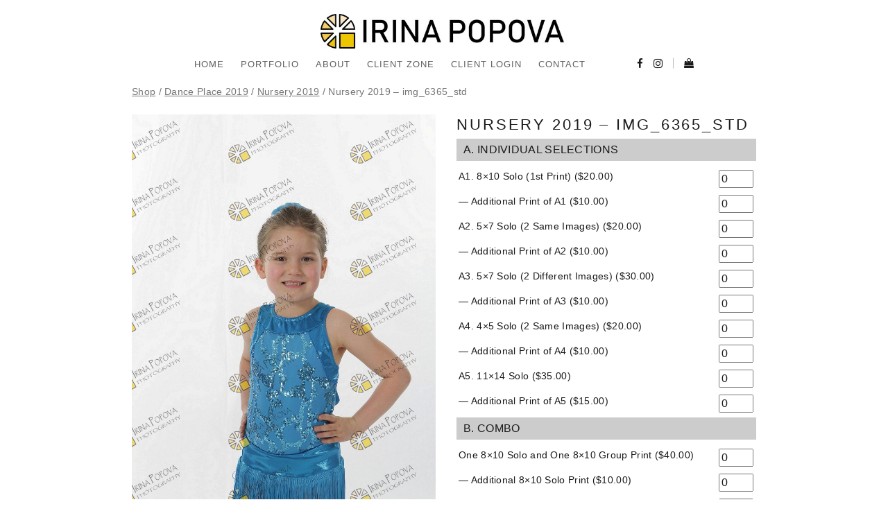

--- FILE ---
content_type: text/html; charset=UTF-8
request_url: https://irinapopova.ca/product/babies-2019-img_6365_std
body_size: 17475
content:
<!DOCTYPE html>
<html class="no-js" lang="en-US"> <!--<![endif]-->
<head>
    <style>
/*------------------------------------------------------*/
/*---------------------- 51 .MENU -------------------*/
.header_top_bg {
    position: relative;
    z-index: 2000;
    background-color: #ffffff; }
.header_top_bg.fixed-header {
    position: fixed;
    top: 0;
    width: 100%;
    z-index: 100; }
header {
    position: relative;
    width: 100%;
    z-index: 999;
    text-align: center; }
header.absolute {
    position: absolute;
    margin-bottom: 0; }
header a.logo {
    text-decoration: none;
    display: block; }
header.zindex,
footer.zindex {
    z-index: 1 !important; }
.header_top_bg.enable_fixed.fixed {
    position: fixed;
    z-index: 1000;
    width: 100%;
    top: 0; }
.header_trans-fixed.header_top_bg {
    background-color: transparent;
    position: fixed;
    z-index: 1000;
    top: 0;
    width: 100%; }
.header_trans-fixed.header_top_bg.open header .logo span,
.header_trans-fixed.header_top_bg.open header .mob-nav i {
    color: #1b1b1b; }
.single-post .header_trans-fixed.bg-fixed-color {
    margin-left: 0;
    width: 100%; }
.top-menu {
    padding-bottom: 10px; }
.top-menu .logo {
    display: inline-block; }
.top-menu .logo span {
    font-family: "ArcaMajora3 Bold", sans-serif;
    font-size: 22px;
    line-height: 24px;
    font-weight: 400;
    letter-spacing: 3px;
    min-width: 170px;
    text-align: center;
    background-color: transparent;
    color: #1b1b1b;
    display: inline-block; }
.right-menu .logo span {
    vertical-align: middle;
    text-align: left;
    text-transform: uppercase;
    font-family: "ArcaMajora3 Bold", sans-serif;
    font-size: 22px;
    line-height: 24px;
    font-weight: 400;
    letter-spacing: 3px;
    margin: 0;
    color: #1b1b1b; }
.header_trans-fixed.header_top_bg .logo span {
    color: #fff; }
#topmenu {
    width: 100%;
    text-align: center;
    background: #ffffff; }
#topmenu ul {
    list-style: none;
    margin: 0;
    padding: 0;
    display: inline-block; }
#topmenu ul li {
    display: inline-block;
    position: relative; }
#topmenu ul li a {
    font-size: 12px;
    font-family: "ArcaMajora3 Bold", sans-serif;
    color: #1b1b1b;
    font-weight: 400;
    display: block;
    text-align: left;
    text-transform: uppercase;
    text-decoration: none;
    padding: 0 20px 5px;
    line-height: 45px;
    letter-spacing: 0.96px;
    -webkit-transition: all .3s ease;
    -moz-transition: all .3s ease;
    -ms-transition: all .3s ease;
    -o-transition: all .3s ease;
    transition: all .3s ease;
    -webkit-font-smoothing: antialiased; }
.header_trans-fixed.header_top_bg #topmenu ul li a {
    color: #fff; }
.header_trans-fixed.header_top_bg.open #topmenu ul li a {
    color: #1b1b1b; }
.top-menu #topmenu > ul > li > a,
.top-menu #topmenu ul.social > li > a {
    padding: 0; }
#topmenu .social .fa {
    font-size: 15px; }
.top-menu .logo:hover {
    opacity: 1 !important; }
.top-menu .logo img {
    max-height: 100px; }
#topmenu ul ul {
    position: absolute;
    z-index: 999;
    left: 0;
    top: 50px;
    min-width: 250px;
    display: none;
    box-sizing: border-box; }
#topmenu ul ul li::before {
    content: '';
    display: table;
    clear: both; }
#topmenu ul ul li a {
    font-size: 12px;
    line-height: 26px;
    padding: 3px 30px;
    font-family: "ArcaMajora3 Bold", sans-serif;
    letter-spacing: 0.72px;
    display: block;
    width: 100%;
    position: relative;
    -webkit-font-smoothing: antialiased; }
#topmenu > ul > li > ul > li:hover ul {
    display: block; }
#topmenu > ul > li > ul > li > ul {
    left: 101%;
    top: -15px; }
.mob-nav {
    display: none;
    width: 20px;
    height: 20px;
    margin: 0 auto 12px;
    font-size: 14px;
    color: #1b1b1b;
    opacity: 1; }
.mob-nav:hover {
    opacity: 0.7; }
.header_trans-fixed .mob-nav i {
    color: #fff; }
.header_trans-fixed.header_top_bg {
    -webkit-transition: background-color 300ms ease;
    -moz-transition: background-color 300ms ease;
    -ms-transition: background-color 300ms ease;
    -o-transition: background-color 300ms ease;
    transition: background-color 300ms ease; }
.header_trans-fixed.header_top_bg.bg-fixed-color {
    background-color: #1B1B1B; }
header:not(.aside-menu) #topmenu ul ul li a {
    text-transform: uppercase !important; }
header:not(.aside-menu) #topmenu ul ul ul li a {
    text-transform: lowercase !important; }
.whizz-top-social {
    display: inline-block;
    margin-left: 0px;
    position: relative;
    vertical-align: middle; }
.whizz-top-social .social-icon {
    display: none;
    font-size: 14px;
    color: #1b1b1b;
    opacity: 1;
    padding: 0 20px;
    cursor: pointer;
    -webkit-transition: opacity .3s ease;
    -moz-transition: opacity .3s ease;
    -ms-transition: opacity .3s ease;
    -o-transition: opacity .3s ease;
    transition: opacity 0.3s ease;
    position: relative;
    z-index: 30; }
.header_trans-fixed .whizz-top-social .social-icon {
    color: #fff; }
.whizz-top-social .social-icon:hover {
    opacity: 0.7; }
#topmenu .whizz-top-social .social {
    margin-left: 0; }
#topmenu .social li {
    display: inline-block;
    margin-left: 12px; }
#topmenu .whizz-top-social .social li a {
    margin-left: 0;
    color: #1b1b1b;
    opacity: 1;
    -webkit-transition: opacity .3s ease;
    -moz-transition: opacity .3s ease;
    -ms-transition: opacity .3s ease;
    -o-transition: opacity .3s ease;
    transition: opacity 0.3s ease; }
.header_trans-fixed .right-menu #topmenu .whizz-top-social .social li a {
    color: #fff; }
#topmenu .whizz-top-social .social:hover a {
    opacity: 0.7; }
#topmenu .whizz-top-social .social li a:hover {
    opacity: 1; }
.header_trans-fixed .right-menu #topmenu .whizz-top-social .social {
    background-color: transparent; }
#topmenu .whizz-top-social .social li {
    margin-left: 10px; }
#topmenu .whizz-top-social .social.active {
    visibility: visible;
    opacity: 1; }
#topmenu .whizz-top-social .social li a {
    line-height: 45px; }
#topmenu ul > li > ul > li > ul {
    display: none; }
#topmenu .whizz_mini_cart .product_list_widget .mini_cart_item .mini-cart-data .mini_cart_item_price {
    color: #fff; }
.mini-cart-wrapper {
    display: inline-block;
    position: relative;
    vertical-align: middle; }
.mini-cart-wrapper .whizz-shop-icon {
    text-decoration: none;
    padding: 0 10px 3px 25px;
    font-size: 14px; }
.header_trans-fixed .mini-cart-wrapper .whizz-shop-icon::before {
    color: #fff; }
.mini-cart-wrapper .whizz-shop-icon:before {
    display: inline-block;
    line-height: 33px;
    color: #1b1b1b; }
.mini-cart-wrapper .whizz-shop-icon .cart-contents {
    display: inline-block; }
.mini-cart-wrapper .whizz-shop-icon .cart-contents-count {
    display: inline-block;
    line-height: 33px;
    font-family: "ArcaMajora3 Bold";
    font-size: 12px;
    font-weight: 400;
    letter-spacing: 1.12px;
    color: #1b1b1b;
    padding-left: 3px; }
.whizz_mini_cart {
    position: absolute;
    right: 0;
    top: 50px;
    display: block;
    background-color: #1b1b1b;
    opacity: 0;
    visibility: hidden;
    min-width: 330px;
    padding: 23px 30px;
    text-align: center;
    -webkit-transition: opacity .5s ease, visibility 0.5s ease;
    -moz-transition: opacity .5s ease, visibility 0.5s ease;
    -ms-transition: opacity .5s ease, visibility 0.5s ease;
    -o-transition: opacity .5s ease, visibility 0.5s ease;
    transition: opacity 0.5s ease, visibility 0.5s ease; }
.mini-cart-wrapper:hover .whizz_mini_cart {
    opacity: 1;
    visibility: visible; }
#topmenu .whizz_mini_cart .product_list_widget {
    display: block; }
#topmenu .whizz_mini_cart .product_list_widget .empty {
    font-family: "ArcaMajora3 Bold", sans-serif;
    font-size: 18px;
    line-height: 28px;
    letter-spacing: 1.4px;
    font-weight: 400;
    color: #fff; }
#topmenu .whizz_mini_cart .product_list_widget .mini_cart_item {
    display: -webkit-flex;
    display: -ms-flexbox;
    display: flex;
    -webkit-flex-wrap: nowrap;
    -ms-flex-wrap: nowrap;
    flex-wrap: nowrap;
    padding: 0;
    margin-bottom: 23px; }
#topmenu .whizz_mini_cart .product_list_widget .mini_cart_item .mini_cart_item_thumbnail {
    display: -webkit-flex;
    display: -ms-flexbox;
    display: flex;
    width: 40%;
    max-width: 70px;
    margin-top: 7px; }
#topmenu .whizz_mini_cart .product_list_widget .mini_cart_item .mini_cart_item_thumbnail a {
    padding: 0;
    display: block; }
#topmenu .whizz_mini_cart .product_list_widget .mini_cart_item .mini_cart_item_thumbnail img {
    float: none;
    max-width: 70px;
    width: 100%;
    margin-left: 0; }
#topmenu .whizz_mini_cart .product_list_widget .mini_cart_item .mini-cart-data {
    display: -webkit-flex;
    display: -ms-flexbox;
    display: flex;
    -webkit-flex-direction: column;
    -ms-flex-direction: column;
    flex-direction: column;
    -webkit-align-items: flex-start;
    -ms-flex-align: start;
    align-items: flex-start;
    width: 60%;
    padding-left: 20px; }
#topmenu .whizz_mini_cart .product_list_widget .mini_cart_item .mini-cart-data .mini_cart_item_name {
    font-family: "ArcaMajora3 Bold", sans-serif;
    font-size: 14px;
    line-height: 28px;
    letter-spacing: 1px;
    font-weight: 400;
    color: #fff;
    text-align: left;
    padding: 0; }
#topmenu .whizz_mini_cart .product_list_widget .mini_cart_item .mini-cart-data .mini_cart_item_quantity {
    font-family: "ArcaMajora3 Bold", sans-serif;
    font-size: 12px;
    line-height: 20px;
    letter-spacing: 2.88px;
    font-weight: 400;
    color: #b2b2b2;
    margin-bottom: 3px; }
#topmenu .whizz_mini_cart a.button {
    margin-bottom: 0;
    letter-spacing: 1.2px;
    line-height: 20px;
    position: relative;
    display: inline-block;
    font-family: "ArcaMajora3 Bold", sans-serif;
    font-weight: bold;
    box-sizing: border-box;
    padding: 10px 46px 6px 30px;
    font-size: 12px;
    text-decoration: none;
    text-transform: uppercase;
    -webkit-font-smoothing: antialiased;
    color: #fff;
    background-color: #1B1B1B;
    width: auto;
    border-radius: 0;
    border: 1px solid #fff; }
#topmenu .whizz_mini_cart a.button::after {
    content: '\f0da';
    font-family: "FontAwesome";
    position: absolute;
    top: 50%;
    right: 30px;
    color: #fff;
    font-size: 12px;
    -webkit-transform: translateY(-50%);
    -moz-transform: translateY(-50%);
    -ms-transform: translateY(-50%);
    -o-transform: translateY(-50%);
    transform: translateY(-50%);
    -webkit-transition: right 300ms ease;
    -moz-transition: right 300ms ease;
    -ms-transition: right 300ms ease;
    -o-transition: right 300ms ease;
    transition: right 300ms ease; }
#topmenu .whizz_mini_cart a.button:hover::after {
    right: 20px; }
.header_trans-fixed.none {
    display: none; }
.header_trans-fixed.header_top_bg .mini-cart-wrapper .whizz-shop-icon .cart-contents-count {
    color: #fff; }
.whizz_mini_cart .product_list_widget .mini_cart_item .mini_cart_item_thumbnail img {
    height: auto; }
.socials-mob-but {
    display: none; }
.socials-mob-but:active,
.socials-mob-but:visited {
    opacity: 1; }
.header_top_bg:not(.header_trans-fixed) {
    padding-bottom: 10px; }
#topmenu .whizz_mini_cart .product_list_widget .mini_cart_item .mini-cart-data .mini_cart_item_price {
    font-size: 12px; }
.unit .mini-cart-wrapper .whizz-shop-icon {
    font-size: 25px; }
header .logo img {
    max-width: none;
    max-height: 75px; }
header .logo:hover {
    opacity: 1; }
.header_trans-fixed .f-right > div:first-child::before {
    background: #fff !important; }
@media only screen and (max-width: 1199px) {
    .whizz-top-social {
        margin-left: 5px; } }
@media (min-width: 992px) {
    .aside-menu .mini-cart-wrapper:hover .whizz_mini_cart {
        opacity: 0;
        visibility: hidden; }
    .header_trans-fixed #topmenu {
        background-color: transparent; }
    #topmenu ul ul {
        background-color: #1B1B1B;
        padding: 10px 0px; }
    .right-menu .logo,
    .right-menu #top-menu {
        display: table-cell;
        vertical-align: middle; }
    .top-menu #topmenu ul ul {
        left: -20px; }
    .top-menu .whizz-top-social {
        margin-left: 10px; }
    #topmenu ul ul li {
        display: block;
        margin-bottom: 5px; }
    #topmenu ul ul li:last-child {
        margin-bottom: 0; }
    .top-menu #topmenu > ul:not(.social) > li {
        margin: 0 10px 5px 10px;
        padding: 0; }
    #topmenu ul ul li a {
        color: #ffffff;
        text-transform: none !important;
        opacity: .7; }
    #topmenu ul ul li a {
        opacity: .7; }
    #topmenu ul ul li a:hover {
        opacity: 1; }
    #topmenu ul ul li.current-menu-item > a {
        color: #fff;
        opacity: 1; }
    .header_trans-fixed.header_top_bg #topmenu ul ul li.current-menu-item > a {
        opacity: 1; }
    #topmenu ul li:hover > ul {
        display: block; }
    #topmenu {
        display: block !important; }
    #topmenu .f-right > div {
        position: relative; }
    #topmenu .f-right > div:first-child::before {
        content: '';
        width: 1px;
        height: 15px;
        opacity: .3;
        background-color: #1b1b1b;
        position: absolute;
        right: -15px;
        top: 47%;
        -webkit-transform: translateY(-50%);
        -moz-transform: translateY(-50%);
        -ms-transform: translateY(-50%);
        -o-transform: translateY(-50%);
        transform: translateY(-50%);
        }
    #topmenu .f-right > div:last-child::before {
        content: none; }
    #topmenu > ul > li > ul > li > ul {
        left: -100%;
        top: -15px; }
    #topmenu ul li a {
        opacity: .7; }
    .sub-menu li a {
        z-index: 1999; }
    .pl30md {
        padding-left: 30px !important;
        padding-right: 0 !important; }
    .pr30md {
        padding-right: 30px !important;
        padding-left: 0 !important; }
    .right-menu {
        width: 100%;
        margin: auto;
        display: table;
        padding: 22px 0 13px; }
    .right-menu .f-right {
        float: right; }
    .right-menu .f-right > div {
        position: relative; }
    .right-menu .f-right > div:first-child::before {
        content: '';
        width: 1px;
        height: 15px;
        background-color: #B2B2B2;
        position: absolute;
        right: 0;
        top: 50%;
        -webkit-transform: translateY(-50%);
        -moz-transform: translateY(-50%);
        -ms-transform: translateY(-50%);
        -o-transform: translateY(-50%);
        transform: translateY(-50%);
        }
    .right-menu .f-right > div:last-child::before {
        content: none; }
    .right-menu #topmenu {
        text-align: center;
        display: table-cell !important;
        margin-top: 0;
        vertical-align: middle; }
    .header_trans-fixed.header_top_bg .right-menu {
        padding: 0; }
    .header_trans-fixed.header_top_bg .right-menu #topmenu > ul > li > a {
        padding: 13px 0 13px;
        -webkit-transform: translateZ(0);
        -moz-transform: translateZ(0);
        -ms-transform: translateZ(0);
        -o-transform: translateZ(0);
        transform: translateZ(0);
      }
    .header_trans-fixed.header_top_bg .right-menu #topmenu > ul ul {
        top: 60px; }
    .header_trans-fixed.header_top_bg .right-menu #topmenu > ul ul ul {
        top: -10px; }
    .right-menu #topmenu ul ul {
        left: 10px;
        top: 44px; }
    .top-menu #topmenu ul ul {
        left: -20px;
        top: 100%; }
    .right-menu #topmenu > ul > li > ul > li > ul {
        left: 100%;
        top: -10px; }
    .top-menu #topmenu > ul > li > ul > li > ul {
        left: 100%;
        top: -10px; }
    .right-menu #topmenu .social {
        text-align: right;
        vertical-align: top; }
    .right-menu #topmenu .social li a {
        padding: 0;
        margin-left: 0; }
    .right-menu #topmenu .social li a:hover {
        opacity: 0.5;
        -webkit-transition: all 0.5s ease;
        -moz-transition: all 0.5s ease;
        -ms-transition: all 0.5s ease;
        -o-transition: all 0.5s ease;
        transition: all 0.5s ease; }
    .right-menu #topmenu .social li a::after,
    .right-menu #topmenu .social li a::before {
        content: none; }
    .right-menu #topmenu > ul > li > a {
        position: relative;
        padding: 0;
        margin: 0 23px;
        opacity: .7; }
    .right-menu #topmenu > ul > li > a:hover,
    .top-menu #topmenu > ul > li > a:hover {
        opacity: 1; }
    .right-menu #topmenu > ul > li.current-menu-item > a,
    .top-menu #topmenu > ul > li.current-menu-item > a,
    .right-menu #topmenu > ul > li.current-menu-parent > a,
    .top-menu #topmenu > ul > li.current-menu-parent > a {
        opacity: 1;
        -webkit-transition: all 0.5s ease;
        -moz-transition: all 0.5s ease;
        -ms-transition: all 0.5s ease;
        -o-transition: all 0.5s ease;
        transition: all 0.5s ease; }
    .right-menu .logo img {
        max-height: 75px;
        margin: 5px auto; }
    .top-menu #topmenu > ul > li:last-child > ul > li > ul {
        left: -webkit-calc(-100% - 30px);
        left: calc(-100% - 30px);
    }
    #topmenu .whizz-top-social .social {
        z-index: 25;
        text-align: left;
        -webkit-transition: opacity 0.3s ease;
        -moz-transition: opacity 0.3s ease;
        -ms-transition: opacity 0.3s ease;
        -o-transition: opacity 0.3s ease;
        transition: opacity 0.3s ease; }
    .aside-nav {
        display: none; }
    .aside-menu {
        position: fixed;
        top: 0;
        left: 0; }
    .aside-menu .topmenu {
        position: fixed;
        top: 0;
        left: -100%;
        height: 100%;
        width: 294px !important;
        padding: 50px 0;
        margin-left: 58px;
        text-align: center;
        background-color: #fff;
        box-sizing: border-box;
        outline: 0;
        z-index: 101;
        backface-visibility: hidden;
        -webkit-transition: left 0.5s cubic-bezier(0.77, 0, 0.175, 1);
        -moz-transition: left 0.5s cubic-bezier(0.77, 0, 0.175, 1);
        -ms-transition: left 0.5s cubic-bezier(0.77, 0, 0.175, 1);
        -o-transition: left 0.5s cubic-bezier(0.77, 0, 0.175, 1);
        transition: left 0.5s cubic-bezier(0.77, 0, 0.175, 1); }
    .aside-menu .topmenu.active-menu {
        left: 0; }
    .aside-menu.active-menu {
        left: 0; }
    .aside-menu.active-menu .aside-nav .aside-nav-line.line-1 {
        display: none; }
    .aside-menu.active-menu .aside-nav .aside-nav-line.line-2 {
        top: 50%;
        -webkit-transform: rotate(45deg);
        -moz-transform: rotate(45deg);
        -ms-transform: rotate(45deg);
        -o-transform: rotate(45deg);
        transform: rotate(45deg);
        }
    .aside-menu.active-menu .aside-nav .aside-nav-line.line-3 {
        top: 50%;
        -webkit-transform: rotate(45deg);
        -moz-transform: rotate(45deg);
        -ms-transform: rotate(45deg);
        -o-transform: rotate(45deg);
        transform: rotate(-45deg); }
    .aside-menu .logo {
        position: absolute;
        z-index: 9999;
        top: 20px;
        left: 31px;
        padding: 20px 0; }
    .aside-menu .aside-nav {
        position: fixed;
        display: block;
        left: 0;
        top: 0;
        width: 58px;
        background-color: #f2f2f2;
        height: 100%;
        z-index: 1000; }
    .aside-menu .aside-nav .aside-nav-line {
        position: absolute;
        top: 50%;
        left: 18px;
        display: block;
        width: 22px;
        height: 1px;
        background-color: #212121;
        -webkit-transition:transform .3s ease;
        -moz-transition: transform .3s ease;
        -ms-transition: transform .3s ease;
        -o-transition:transform .3s ease;
        transition: transform .3s ease; }
    .aside-menu .aside-nav .aside-nav-line.line-1 {
        -webkit-transform: translateY(-6px);
        -moz-transform: translateY(-6px);
        -ms-transform: translateY(-6px);
        -o-transform: translateY(-6px);
        transform: translateY(-6px); }
    .aside-menu .aside-nav .aside-nav-line.line-3 {
        -webkit-transform: translateY(6px);
        -moz-transform: translateY(6px);
        -ms-transform: translateY(6px);
        -o-transform: translateY(6px);
        transform: translateY(6px); }
    .aside-menu .aside-nav:hover {
        opacity: 1; }
    .aside-menu .aside-nav:focus {
        opacity: 1; }
    .aside-menu .aside-nav:hover .aside-nav-line {
        -webkit-transform: rotate(45deg);
        -moz-transform: rotate(45deg);
        -ms-transform: rotate(45deg);
        -o-transform: rotate(45deg);
        transform: rotate(45deg); }
    .aside-menu #topmenu {
        display: table !important;
        border-right: 1px solid #f2f2f2; }
    .aside-menu #topmenu ul.menu {
        display: inline-block;
        padding-bottom: 50px;
        vertical-align: middle;
        overflow-y: auto;
        width: 100%;
        max-height: 100%;
        position: absolute;
        left: 50%;
        top: 50%;
        -webkit-transform: translate(-50%, -50%);
        -moz-transform: translate(-50%, -50%);
        -ms-transform: translate(-50%, -50%);
        -o-transform: translate(-50%, -50%);
        transform: translate(-50%, -50%); }
    .aside-menu #topmenu ul.menu li {
        display: block; }
    .aside-menu #topmenu ul.menu li a {
        text-align: center; }
    .aside-menu #topmenu .f-right {
        float: none;
        position: absolute;
        left: 50%;
        width: -webkit-calc(100% - 35px);
        width: -moz-calc(100% - 35px);
        width: calc(100% - 35px);
        -webkit-transform: translateX(-50%);
        -moz-transform: translateX(-50%);
        -ms-transform: translateX(-50%);
        -o-transform: translateX(-50%);
        transform: translateX(-50%);
        bottom: 40px;
        z-index: 2; }
    .aside-menu #topmenu .f-right .whizz-top-social {
        margin-left: 0; }
    .aside-menu #topmenu .f-right .whizz-top-social li {
        margin-right: 5px;
        margin-left: 5px; }
    .aside-menu #topmenu .sub-menu {
        width: 293px !important;
        position: static; }
    .aside-menu #topmenu::after {
        content: '';
        position: absolute;
        bottom: 0;
        left: 0;
        width: 100%;
        height: 80px;
        background: #fff;
        z-index: 1; }
    .aside-menu #topmenu > ul > li:hover ul,
    .aside-menu #topmenu > ul > li > ul > li:hover ul {
        display: none; }
    .aside-menu #topmenu ul > li > ul > li > ul {
        border-top: 1px solid #eee;
        border-bottom: 1px solid #eee; }
    header:not(.aside-menu) #topmenu ul li.mega-menu {
        position: static; }
    header:not(.aside-menu).right-menu #topmenu ul .mega-menu > ul {
        width: 100%;
        left: 0;
        top: 60px; }
    header:not(.aside-menu) #topmenu ul li.mega-menu:hover > ul {
        padding-top: 25px;
        overflow: hidden; }
    header:not(.aside-menu) #topmenu ul li.mega-menu:hover > ul::before {
        content: "";
        position: absolute;
        width: 100%;
        bottom: 0;
        left: 0;
        height: 30px;
        background-color: #1B1B1B;
        z-index: 10; }
    header:not(.aside-menu) #topmenu ul li.mega-menu:hover > ul > li {
        float: left;
        width: 25%; }
    header:not(.aside-menu) #topmenu ul li.mega-menu > ul > li::before {
        content: "";
        position: absolute;
        width: 1px;
        left: 100%;
        top: 30px;
        height: 100vh;
        background-color: #353535; }
    header:not(.aside-menu) #topmenu ul li.mega-menu > ul > li:nth-child(1)::before {
        left: 25%; }
    header:not(.aside-menu) #topmenu ul li.mega-menu > ul > li:nth-child(2)::before {
        left: 50%; }
    header:not(.aside-menu) #topmenu ul li.mega-menu > ul > li:nth-child(3)::before {
        left: 75%; }
    header:not(.aside-menu) #topmenu ul li.mega-menu:hover > ul > li > a {
        text-transform: uppercase !important; }
    header:not(.aside-menu) #topmenu ul > li.mega-menu:hover > ul > li > ul {
        display: block;
        position: static;
        text-align: left;
        min-width: 100%; }
    header:not(.aside-menu) #topmenu ul > li.mega-menu:hover > ul > li > ul > li {
        display: block; }
    header:not(.aside-menu).right-menu #topmenu ul .mega-menu ul li {
        display: inline-block;
        position: static; }
    header.top-menu #topmenu ul li.mega-menu > ul {
        top: -webkit-calc(100% - 25px);
        top: calc(100% - 25px);
    }
    header.top-menu #topmenu ul li.mega-menu > ul > li::before {
        display: none; }
    header.top-menu #topmenu ul ul {
        left: 0; }
    header.top-menu #topmenu ul li.mega-menu > ul > li:nth-child(1)::before,
    header.top-menu #topmenu ul li.mega-menu > ul > li:nth-child(2)::before,
    header.top-menu #topmenu ul li.mega-menu > ul > li:nth-child(3)::before {
        left: 100%;
        display: block;
        top: 0; }
    .top-menu .logo span {
        padding: 24px 10px; }
    header.top-menu .logo span {
        padding: 15px 10px; }
    #topmenu {
        margin-top: 13px; }
    .right-menu {
        max-width: -webkit-calc(100% - 30px);
        max-width: calc(100% - 30px);
    }
    .right-menu .logo span {
        float: left; }
    .top-menu #topmenu > ul:not(.social) > li {
        margin: 0 0 5px;
        padding: 0 23px; }
    .top-menu #topmenu > ul > li:last-child > ul > li > ul {
        left: -webkit-calc(-100%);
        left: calc(-100%);
    }
    .top-menu #topmenu > ul > li > ul > li > ul {
        left: -webkit-calc(100% + 23px);
        left: calc(100% + 23px);
    } }
@media (min-width: 992px) and (max-width: 1199px) {
    .right-menu #topmenu > ul > li > a {
        margin: 0 10px; } }
@media (min-width: 991px) {
    .top-menu {
        padding-top: 20px;
        padding-bottom: 20px; }
    .main-wrapper.unit .right-menu #topmenu > ul > li > a {
        margin: 0 10x; } }
@media (max-width: 991px) {
    .header_top_bg > .container {
        width: 100%; }
    #topmenu {
        overflow-x: hidden; }
    .header_trans-fixed.header_top_bg .mini-cart-wrapper .whizz-shop-icon .cart-contents-count {
        color: #1b1b1b; }
    .main-wrapper header .logo img {
        max-height: 75px; }
    header {
        padding: 20px 45px; }
    #topmenu ul li ul {
        box-shadow: none;
        font-style: normal; }
    #topmenu ul {
        box-shadow: none;
        font-style: normal; }
    .header_top_bg > .container > .row > .col-xs-12 {
        padding: 0; }
    .top-menu .logo {
        margin-bottom: 0;
        margin-top: 0; }
    .no-padd-mob {
        padding: 0 !important; }
    .right-menu #topmenu .menu li.menu-item-has-children > a,
    #topmenu .menu li.menu-item-has-children > a {
        position: relative; }
    #topmenu ul li a:hover {
        opacity: 1; }
    .mob-nav {
        display: block;
        margin: 0;
        position: absolute;
        top: -webkit-calc(50% - 4px);
        top: calc(50% - 4px);
        left: 20px;
        -webkit-transform: translateY(-50%);
        -moz-transform: translateY(-50%);
        -ms-transform: translateY(-50%);
        -o-transform: translateY(-50%);
        transform: translateY(-50%); }
    .mob-nav i::before {
        font-size: 24px; }
    #topmenu {
        display: inline-block;
        overflow-y: auto;
        height: 100vh !important;
        position: absolute;
        padding-bottom: 84px;
        margin-bottom: 50px;
        text-align: left;
        padding-top: 0px;
        top: 100%;
        width: auto;
        background-color: transparent; }
    #topmenu ul ul {
        display: block;
        position: static; }
    #topmenu ul.menu > li > ul > li > ul {
        display: block !important; }
    #topmenu ul.menu {
        width: auto;
        display: inline-block;
        padding-bottom: 30px;
        background-color: #fff; }
    #topmenu ul.menu li {
        display: block !important;
        float: none;
        margin-bottom: 0px; }
    #topmenu ul.menu li a {
        padding: 5px 10px;
        line-height: 25px;
        display: block;
        width: 100% !important;
        float: none;
        -webkit-transition: all 0.5s ease;
        -moz-transition: all 0.5s ease;
        -ms-transition: all 0.5s ease;
        -o-transition: all 0.5s ease;
        transition: all 0.5s ease; }
    #topmenu ul.menu li a:hover {
        opacity: 0.7;
        -webkit-transition: all 0.5s ease;
        -moz-transition: all 0.5s ease;
        -ms-transition: all 0.5s ease;
        -o-transition: all 0.5s ease;
        transition: all 0.5s ease; }
    /*1 level menu*/
    #topmenu > ul.menu > li {
        margin-bottom: 15px; }
    #topmenu > ul.menu > li > a {
        font-size: 14px; }
    /*2 level menu*/
    #topmenu > ul.menu > li > ul > li,
    #topmenu > ul.menu > li > ul > li > ul > li {
        margin: -1px 15px 0;
        border: 1px solid #f1f2f3; }
    #topmenu > ul.menu > li > ul > li > ul > li:last-child {
        margin-bottom: 20px; }
    #topmenu .social li a {
        padding: 0 10px !important;
        line-height: 25px !important; }
    .right-menu #topmenu .social {
        display: block; }
    .right-menu #topmenu .social li {
        display: inline-block; }
    .right-menu #topmenu .social li a {
        padding: 0 10px 5px; }
    .header_trans-fixed.header_top_bg #topmenu {
        top: 100%; }
    .whizz-top-social .social-icon {
        display: none; }
    .right-menu #topmenu .whizz-top-social .social {
        position: static;
        visibility: visible;
        opacity: 1; }
    .right-menu #topmenu .whizz-top-social .social li {
        margin-left: 7px; }
    .header_trans-fixed.open .right-menu #topmenu .whizz-top-social .social li a {
        color: #1b1b1b; }
    .mini-cart-wrapper {
        display: block;
        margin: 20px 10px 30px 10px; }
    .whizz_mini_cart {
        opacity: 1;
        visibility: visible;
        position: relative;
        right: auto;
        left: 0;
        top: 10px;
        width: 100%;
        min-width: 0; }
    #topmenu ul li.mega-menu:hover > ul > li {
        width: 100%; }
    header a.logo {
        display: inline-block; }
    #topmenu {
        -webkit-transform: translateX(-150%);
        -moz-transform: translateX(-150%);
        -ms-transform: translateX(-150%);
        -o-transform: translateX(-150%);
        transform: translateX(-150%);
        left: 0;
        opacity: .7;
        -webkit-transition: all 950ms ease;
        -moz-transition: all 950ms ease;
        -ms-transition: all 950ms ease;
        -o-transition: all 950ms ease;
        transition: all 950ms ease; }
    #topmenu.open {
        opacity: 1;
        -webkit-transform: translateX(0%);
        -moz-transform: translateX(0%);
        -ms-transform: translateX(0%);
        -o-transform: translateX(0%);
        transform: translateX(0%);
        -webkit-transition: all 650ms ease;
        -moz-transition: all 650ms ease;
        -ms-transition: all 650ms ease;
        -o-transition: all 650ms ease;
        transition: all 650ms ease; }
    #topmenu ul li.mega-menu:hover > ul > li {
        width: auto; }
    #topmenu.active-socials {
        overflow: visible;
        opacity: 1;
        width: 100%; }
    #topmenu .f-right {
        opacity: 0;
        visibility: hidden;
        position: absolute;
        background: #fff;
        padding: 15px;
        padding-top: -webkit-calc(100vh / 2 - 100px);
        padding-top: calc(100vh / 2 - 100px);
        top: 0;
        left: 150%;
        text-align: center;
        z-index: 9999;
        width: 100%;
        height: 100vh;
        -webkit-transition: all 350ms ease;
        -moz-transition: all 350ms ease;
        -ms-transition: all 350ms ease;
        -o-transition: all 350ms ease;
        transition: all 350ms ease; }
    #topmenu .f-right a {
        visibility: hidden; }
    #topmenu .f-right.active-socials {
        opacity: 1;
        visibility: visible; }
    #topmenu .f-right.active-socials a {
        visibility: visible; }
    #topmenu .f-right .header_trans-fixed.open .right-menu #topmenu .whizz-top-social .social li a {
        -webkit-transition: none;
        -moz-transition: none;
        -ms-transition: none;
        -o-transition: none;
        transition: none; }
    .socials-mob-but {
        display: block;
        margin: 0;
        position: absolute;
        top: -webkit-calc(50% + 2px);
        top: calc(50% + 2px);
        right: 20px;
        -webkit-transform: translateY(-50%);
        -moz-transform: translateY(-50%);
        -ms-transform: translateY(-50%);
        -o-transform: translateY(-50%);
        transform: translateY(-50%); }
    .socials-mob-but i::before {
        font-size: 24px; }
    #topmenu .social .fa,
    .mini-cart-wrapper .whizz-shop-icon {
        font-size: 35px;
        -webkit-transition: none;
        -moz-transition: none;
        -ms-transition: none;
        -o-transition: none;
        transition: none; }
    .mini-cart-wrapper .whizz-shop-icon {
        padding: 4px 10px; }
    .mini-cart-wrapper {
        margin: 0;
        margin-top: -3px; }
    .header_trans-fixed .socials-mob-but i {
        color: #fff; }
    .header_trans-fixed.header_top_bg.open header .socials-mob-but i,
    .header_trans-fixed #topmenu .whizz-top-social .social li a,
    .header_trans-fixed .mini-cart-wrapper .whizz-shop-icon::before {
        color: #1b1b1b !important; }
    .header_trans-fixed.header_top_bg {
        -webkit-transition: none;
        -moz-transition: none;
        -ms-transition: none;
        -o-transition: none;
        transition: none; }
    .mini-cart-wrapper {
        display: inline-block;
        vertical-align: middle; }
    #topmenu .whizz-top-social .social:hover a {
        opacity: 1 !important; }
    .whizz_mini_cart {
        display: none; }
    .whizz-top-social {
        vertical-align: middle;
        margin-left: 0; }
    #topmenu .whizz-top-social .social li {
        margin-left: 0; }
    .mini-cart-wrapper .whizz-shop-icon:before {
        margin-top: -3px; }
    .header_trans-fixed.header_top_bg.open {
        background-color: #fff;
        position: fixed;
        z-index: 1000;
        top: 0;
        width: 100%; } }
/*------------------------------------------------------*/
/*---------------------- 54 .STATIC ASIDE MENU ----------------------*/
.mCSB_container.mCS_no_scrollbar_y.mCS_y_hidden,
.mCSB_inside > .mCSB_container {
    margin-right: 0; }
@media only screen and (min-width: 992px) {
    body.static-menu .header_top_bg{
        z-index: 2000;
        position: fixed;
        height: 0;
    }
    .static-menu .aside-menu{
        height: 100vh;
    }
    .static-menu {
        padding-left: 293px;
        position: relative; }
    .static-menu .right-menu .logo span {
        float: none; }
    .static-menu.woocommerce > .main-wrapper > .container {
        padding: 0 15px !important; }
    .static-menu.woocommerce.woocommerce-page ul.products {
        margin-top: 20px; }
    .static-menu.woocommerce div.product {
        margin-top: 20px; }
    .static-menu .whizz-woocommerce-pagination .nav-links {
        padding: 30px 30px 70px; }
    .static-menu .main-header-testimonial {
        margin-left: auto;
        margin-right: auto; }
    .static-menu .single-pagination {
        padding: 15px; }
    .static-menu .top-banner {
        height: 500px; }
    .static-menu .row.single-share {
        margin-right: 0;
        margin-left: 0; }
    .static-menu .portfolio-single-content .izotope-container {
        margin-top: 20px; }
    .static-menu .pixproof-data,
    .static-menu .pixproof-data .grid__item:last-child {
        margin-top: 20px; }
    .static-menu .portfolio-single-content .single-pagination {
        padding: 50px 15px; }
    .static-menu .banner-slider .page-view {
        max-width: 100%; }
    .static-menu .portfolio-single-content p,
    .static-menu .portfolio-single-content h1,
    .static-menu .portfolio-single-content h2,
    .static-menu .portfolio-single-content h3,
    .static-menu .portfolio-single-content h4,
    .static-menu .portfolio-single-content h5,
    .static-menu .portfolio-single-content h6 {
        padding: 0 15px; }
    .static-menu .portfolio-single-content .row.gallery-single {
        margin-right: 0;
        margin-left: 0; }
    .static-menu .swiper-container-split .swiper-slide .slide-item.slide-text-left .wrap-slide-text {
        padding-left: 190px; }
    .static-menu .vc_row:not([data-vc-stretch-content="true"]) {
        padding-left: 0 !important;
        padding-right: 0 !important; }
    .static-menu .vc_row[data-vc-full-width] {
        max-width: -webkit-calc(100% + 30px) !important;
        max-width: calc(100% + 30px) !important;
        left: 0 !important; }
    .static-menu .top-banner .content {
        padding: 0 15px; }
    .static-menu .flow-slider .swiper-container {
        width: 120vw; }
    .static-menu .exhibition-wrap .container-wrap {
        max-width: 100%; }
    .static-menu .exhibition-wrap .slide {
        max-width: -webkit-calc(70vw - 90px);
        max-width: calc(70vw - 90px);
    }
    .static-menu #footer {
        max-width: -webkit-calc(100% - 294px);
        max-width: calc(100% - 294px);
        left: 294px; }
    .static-menu .container {
        max-width: 100%; }
    .static-menu .header_top_bg {
        padding-bottom: 0; }
    .aside-menu.static {
        max-width: 290px;
        left: 0; }
    .aside-menu.static .aside-nav {
        display: none; }
    .aside-menu.static #topmenu ul.menu {
        overflow-y: hidden;
        -webkit-transform: translate(-50%, -50%);
        -moz-transform: translate(-50%, -50%);
        -ms-transform: translate(-50%, -50%);
        -o-transform: translate(-50%, -50%);
        transform: translate(-50%, -50%); }
    .aside-menu.static #topmenu {
        left: 0 !important;
        margin-left: 0;
        vertical-align: top;
        border-right: none; }
    .aside-menu.static #topmenu .sub-menu {
        margin-left: 20px;
        width: -webkit-calc(100% - 40px) !important;
        width: calc(100% - 40px) !important;
    }
    .aside-menu.static #topmenu li:hover > .sub-menu {
        display: none; }
    .aside-menu.static #topmenu .menu li a {
        text-align: left;
        font-size: 14px;
        line-height: 2;
        padding: 0 20px 5px 45px; }
    .aside-menu.static #topmenu .menu li a:hover {
        opacity: 1; }
    .aside-menu.static #topmenu .current-menu-parent a,
    .aside-menu.static #topmenu .current-menu-item a {
        opacity: 1; }
    .aside-menu.static #topmenu .f-right {
        text-align: left;
        padding-left: 28px; }
    .aside-menu.static .logo {
        left: 0;
        width: 100%;
        top: 0;
        padding-top: 40px;
        text-align: left;
        opacity: 1;
        padding-left: 45px; }
    .aside-menu.static .logo span {
        font-size: 30px;
        line-height: 1; }
    .aside-menu.static .logo img {
        max-width: 100%; }
    .aside-menu.static .logo:hover {
        opacity: 1; } }
@media only screen and (min-width: 1650px) {
    .static-menu .vc_row:not([data-vc-stretch-content="true"]) {
        padding-left: 7% !important;
        padding-right: 7% !important; } }
@media only screen and (min-width: 1199px) and (max-width: 1375px) {
    .static-menu .pricing-item {
        padding: 60px 40px; }
    .static-menu .pricing-item .mask-image {
        min-width: 150px;
        width: 150px; } }
@media only screen and (min-width: 1200px) and (max-width: 1275px) {
    .static-menu .pricing-item .mask-image {
        min-width: 130px;
        width: 130px; } }
@media only screen and (min-width: 992px) and (max-width: 1375px) {
    .static-menu .outer-album-swiper .album-text-block,
    .static-menu .outer-album-swiper .right-content {
        max-width: 260px; } }
@media only screen and (min-width: 992px) and (max-width: 1350px) {
    .static-menu .contacts-info-wrap.style3 .content {
        padding: 100px 20px; }
    .static-menu .swiper3-container.carousel-albums .swiper3-button-prev {
        left: 30px; }
    .static-menu .swiper3-container.carousel-albums .swiper3-button-prev:hover {
        left: 20px; }
    .static-menu .swiper3-container.carousel-albums .swiper3-button-next {
        right: 30px; }
    .static-menu .swiper3-container.carousel-albums .swiper3-button-next:hover {
        right: 20px; } }
@media only screen and (min-width: 992px) and (max-width: 1200px) {
    .static-menu.single-product .product .woocommerce-Reviews #comments, .static-menu.whizz_product_detail .product .woocommerce-Reviews #comments {
        width: 60%; }
    .static-menu.single-product .product .woocommerce-Reviews #review_form_wrapper, .static-menu.whizz_product_detail .product .woocommerce-Reviews #review_form_wrapper {
        width: 40%; }
    .static-menu .coming-soon .svg .count {
        font-size: 115px; }
    .static-menu .client-wrap {
        width: 50%; }
    .static-menu .info-block-parallax-wrap .content-wrap {
        padding: 70px 20px 70px; } }
@media only screen and (min-width: 992px) and (max-width: 1100px) {
    .static-menu .top-banner {
        height: 300px; }
    .static-menu .top-banner.center_content {
        min-height: 300px; }
    .static-menu .fragment-wrapper .fragment-block .fragment-text .wrap-frag-text .title {
        font-size: 50px;
        line-height: 55px; }
    .static-menu .swiper-container-vert-slider .swiper-slide .container .wrap-text {
        max-width: -webkit-calc(100% - 40px);
        max-width: calc(100% - 40px);
    }
    .static-menu .swiper-container-vert-slider .swiper-slide .container .wrap-text .title {
        font-size: 60px;
        letter-spacing: 8px; }
    .static-menu .portfolio-slider-wrapper.slider_classic .content-wrap .portfolio-title {
        font-size: 50px;
        letter-spacing: 7px; }
    .static-menu .portfolio-single-content .gallery-single.infinite_full_gallery .item-single {
        width: 33.33%; }
    .static-menu .portfolio.grid .item {
        width: 50% !important; }
    .static-menu .flow-slider .flow-title {
        font-size: 60px; } }
/*------------------------------------------------------*/
/*---------------------- 54 .STATIC ASIDE MENU ----------------------*/
.mCSB_container.mCS_no_scrollbar_y.mCS_y_hidden,
.mCSB_inside > .mCSB_container {
    margin-right: 0; }
@media only screen and (min-width: 992px) {
    .static-menu {
        padding-left: 293px;
        position: relative; }
    .static-menu .right-menu .logo span {
        float: none; }
    .static-menu.woocommerce > .main-wrapper > .container {
        padding: 0 15px !important; }
    .static-menu.woocommerce.woocommerce-page ul.products {
        margin-top: 20px; }
    .static-menu.woocommerce div.product {
        margin-top: 20px; }
    .static-menu .whizz-woocommerce-pagination .nav-links {
        padding: 30px 30px 70px; }
    .static-menu .main-header-testimonial {
        margin-left: auto;
        margin-right: auto; }
    .static-menu .single-pagination {
        padding: 15px; }
    .static-menu .top-banner {
        height: 500px; }
    .static-menu .row.single-share {
        margin-right: 0;
        margin-left: 0; }
    .static-menu .portfolio-single-content .izotope-container {
        margin-top: 20px; }
    .static-menu .pixproof-data,
    .static-menu .pixproof-data .grid__item:last-child {
        margin-top: 20px; }
    .static-menu .portfolio-single-content .single-pagination {
        padding: 50px 15px; }
    .static-menu .banner-slider .page-view {
        max-width: 100%; }
    .static-menu .portfolio-single-content p,
    .static-menu .portfolio-single-content h1,
    .static-menu .portfolio-single-content h2,
    .static-menu .portfolio-single-content h3,
    .static-menu .portfolio-single-content h4,
    .static-menu .portfolio-single-content h5,
    .static-menu .portfolio-single-content h6 {
        padding: 0 15px; }
    .static-menu .portfolio-single-content .row.gallery-single {
        margin-right: 0;
        margin-left: 0; }
    .static-menu .swiper-container-split .swiper-slide .slide-item.slide-text-left .wrap-slide-text {
        padding-left: 190px; }
    .static-menu .vc_row:not([data-vc-stretch-content="true"]) {
        padding-left: 0 !important;
        padding-right: 0 !important; }
    .static-menu .vc_row[data-vc-full-width] {
        max-width: -webkit-calc(100% + 30px) !important;
        max-width: calc(100% + 30px) !important;
        left: 0 !important; }
    .static-menu .top-banner .content {
        padding: 0 15px; }
    .static-menu .flow-slider .swiper-container {
        width: 120vw; }
    .static-menu .exhibition-wrap .container-wrap {
        max-width: 100%; }
    .static-menu .exhibition-wrap .slide {
        max-width: -webkit-calc(70vw - 90px);
        max-width: calc(70vw - 90px);
    }
    .static-menu #footer {
        max-width: -webkit-calc(100% - 294px);
        max-width: calc(100% - 294px);
        left: 294px; }
    .static-menu .container {
        max-width: 100%; }
    .static-menu .header_top_bg {
        padding-bottom: 0; }
    .aside-menu.static {
        max-width: 290px;
        left: 0; }
    .aside-menu.static .aside-nav {
        display: none; }
    .aside-menu.static #topmenu ul.menu {
        overflow-y: hidden;
        -webkit-transform: translate(-50%, -50%);
        -moz-transform: translate(-50%, -50%);
        -ms-transform: translate(-50%, -50%);
        -o-transform: translate(-50%, -50%);
        transform: translate(-50%, -50%); }
    .aside-menu.static #topmenu {
        left: 0 !important;
        margin-left: 0;
        vertical-align: top;
        border-right: none; }
    .aside-menu.static #topmenu .sub-menu {
        margin-left: 20px;
        width: -webkit-calc(100% - 40px) !important;
        width: calc(100% - 40px) !important;
    }
    .aside-menu.static #topmenu li:hover > .sub-menu {
        display: none; }
    .aside-menu.static #topmenu .menu li a {
        text-align: left;
        font-size: 14px;
        line-height: 2;
        padding: 0 20px 5px 45px; }
    .aside-menu.static #topmenu .menu li a:hover {
        opacity: 1; }
    .aside-menu.static #topmenu .current-menu-parent a,
    .aside-menu.static #topmenu .current-menu-item a {
        opacity: 1; }
    .aside-menu.static #topmenu .f-right {
        text-align: left;
        padding-left: 28px; }
    .aside-menu.static .logo {
        left: 0;
        width: 100%;
        top: 0;
        padding-top: 40px;
        text-align: left;
        opacity: 1;
        padding-left: 45px; }
    .aside-menu.static .logo span {
        font-size: 30px;
        line-height: 1; }
    .aside-menu.static .logo img {
        max-width: 100%; }
    .aside-menu.static .logo:hover {
        opacity: 1; } }
@media only screen and (min-width: 1650px) {
    .static-menu .vc_row:not([data-vc-stretch-content="true"]) {
        padding-left: 7% !important;
        padding-right: 7% !important; } }
@media only screen and (min-width: 1199px) and (max-width: 1375px) {
    .static-menu .pricing-item {
        padding: 60px 40px; }
    .static-menu .pricing-item .mask-image {
        min-width: 150px;
        width: 150px; } }
@media only screen and (min-width: 1200px) and (max-width: 1275px) {
    .static-menu .pricing-item .mask-image {
        min-width: 130px;
        width: 130px; } }
@media only screen and (min-width: 992px) and (max-width: 1375px) {
    .static-menu .outer-album-swiper .album-text-block,
    .static-menu .outer-album-swiper .right-content {
        max-width: 260px; } }
@media only screen and (min-width: 992px) and (max-width: 1350px) {
    .static-menu .contacts-info-wrap.style3 .content {
        padding: 100px 20px; }
    .static-menu .swiper3-container.carousel-albums .swiper3-button-prev {
        left: 30px; }
    .static-menu .swiper3-container.carousel-albums .swiper3-button-prev:hover {
        left: 20px; }
    .static-menu .swiper3-container.carousel-albums .swiper3-button-next {
        right: 30px; }
    .static-menu .swiper3-container.carousel-albums .swiper3-button-next:hover {
        right: 20px; } }
@media only screen and (min-width: 992px) and (max-width: 1200px) {
    .static-menu.single-product .product .woocommerce-Reviews #comments, .static-menu.whizz_product_detail .product .woocommerce-Reviews #comments {
        width: 60%; }
    .static-menu.single-product .product .woocommerce-Reviews #review_form_wrapper, .static-menu.whizz_product_detail .product .woocommerce-Reviews #review_form_wrapper {
        width: 40%; }
    .static-menu .coming-soon .svg .count {
        font-size: 115px; }
    .static-menu .client-wrap {
        width: 50%; }
    .static-menu .info-block-parallax-wrap .content-wrap {
        padding: 70px 20px 70px; } }
@media only screen and (min-width: 992px) and (max-width: 1100px) {
    .static-menu .top-banner {
        height: 300px; }
    .static-menu .top-banner.center_content {
        min-height: 300px; }
    .static-menu .fragment-wrapper .fragment-block .fragment-text .wrap-frag-text .title {
        font-size: 50px;
        line-height: 55px; }
    .static-menu .swiper-container-vert-slider .swiper-slide .container .wrap-text {
        max-width: -webkit-calc(100% - 40px);
        max-width: calc(100% - 40px);
    }
    .static-menu .swiper-container-vert-slider .swiper-slide .container .wrap-text .title {
        font-size: 60px;
        letter-spacing: 8px; }
    .static-menu .portfolio-slider-wrapper.slider_classic .content-wrap .portfolio-title {
        font-size: 50px;
        letter-spacing: 7px; }
    .static-menu .portfolio-single-content .gallery-single.infinite_full_gallery .item-single {
        width: 33.33%; }
    .static-menu .portfolio.grid .item {
        width: 50% !important; }
    .static-menu .flow-slider .flow-title {
        font-size: 60px; } }
/*------------------------------------------------------*/
/*---------------------- 03 .ASIDE MENU VERTICAL LOGO ----------------------*/
@media only screen and (min-width: 992px){
    header.aside-menu{
        padding: 0;
    }
    .aside-menu.vertical .logo {
        position: fixed;
        top: auto;
        bottom: 15px;
        left: 0;
        -webkit-transform-origin: left top 0;
        -moz-transform-origin: left top 0;
        -ms-transform-origin: left top 0;
        -o-transform-origin: left top 0;
        transform-origin: left top 0;
        -webkit-transform: rotate(-90deg);
        -moz-transform: rotate(-90deg);
        -ms-transform: rotate(-90deg);
        -o-transform: rotate(-90deg);
        transform: rotate(-90deg);
        padding: 0;
        height: 58px;
    }
    .aside-menu.vertical .logo span,
    .aside-menu.vertical .logo img{
        max-height: 58px;
        margin: 0;
        position: absolute;
        top: 50%;
        left: 50%;
        -webkit-transform: translate(-50%,-50%);
        -moz-transform: translate(-50%,-50%);
        -ms-transform: translate(-50%,-50%);
        -o-transform: translate(-50%,-50%);
        transform: translate(-50%,-50%);
    }
}
/*------------------------------------------------------*/
/*---------------------- 05 .LEFT ALIGN MENU ----------------------*/
@media only screen and (min-width: 992px) {
    .right-menu.left .logo span {
        margin-top: 2px; }
    .right-menu.left #topmenu {
        padding-left: 23px;
        text-align: left; }
    .right-menu.left #topmenu > ul > li > a {
        margin: 0 18px 0 0; } }
@media only screen and (max-width: 991px) {
    #topmenu ul.menu {
        max-height: 300000px !important; }
    #topmenu ul.menu{
        min-width: 200px;
    }
    .header_trans-fixed.header_top_bg.open #topmenu ul li a{
        color: #1b1b1b;
    }
}
/*------------------------------------------------------*/
/*---------------------- 09 .COMPACT MENU ----------------------*/
@media only screen and (min-width: 992px) {
    .right-menu.compact .mob-nav {
        display: table-cell;
        vertical-align: middle;
        padding: 30px;
        width: 12px;
        font-size: 20px; }
    .right-menu.compact .mob-nav .fa-times {
        font-size: 22px; }
    .right-menu.compact #topmenu {
        opacity: 0;
        visibility: hidden;
        -webkit-transition: all 350ms ease;
        -moz-transition: all 350ms ease;
        -ms-transition: all 350ms ease;
        -o-transition: all 350ms ease;
        transition: all 350ms ease; }
    .right-menu.compact #topmenu.open {
        opacity: 1;
        visibility: visible; }
    .header_trans-fixed.header_top_bg.open .right-menu.compact #topmenu ul li a,
    .header_trans-fixed.header_top_bg.open .right-menu.compact .logo span,
    .header_trans-fixed.header_top_bg.open .right-menu.compact .mob-nav i {
        color: #fff; } }
/*------------------------------------------------------*/
/*---------------------- XX .FULL SCREEN MENU ----------------------*/
@media only screen and (min-width: 992px) {
    .right-menu.full #topmenu .full-menu-wrap{
        position: absolute;
        top: 50%;
        left: 0;
        width: 100%;
        padding: 30px 0;
    }
    .right-menu.full #topmenu{
        position: fixed;
        top: 0;
        left: 0;
        width: 100%;
        height: 100vh;
        overflow-y: auto;
        z-index: 90;
    }
    .right-menu.full #topmenu ul.menu li a{
        text-align: center;
        line-height: 1.5;
        padding: 15px;
    }
    .right-menu.full #topmenu ul ul li a{
        padding: 10px 15px;
    }
    .right-menu.full #topmenu ul{
        display: block;
    }
    header.full #topmenu ul li.mega-menu:hover > ul{
        padding-top: 10px;
    }
    .right-menu.full #topmenu ul li::before,
    .right-menu.full #topmenu ul ul,
    .right-menu.full #topmenu ul ul li{
        display: none;
    }
    .right-menu.full #topmenu ul ul li{
        display: block!important;
        float: none!important;
        width: 100%!important;
    }
    .right-menu.full #topmenu .f-right li{
        display: inline-block;
    }
    .right-menu.full #topmenu .f-right{
        display: block;
        float: none;
        margin-top: 30px!important;
    }
    .right-menu.full #topmenu ul li{
        display: block;
    }
    .right-menu.full #topmenu .mob-nav{
        position: relative;
        z-index: 9000;
    }
    .right-menu.full .sub-menu{
        position: static!important;
        -webkit-transform: none;
        -moz-transform: none;
        -ms-transform: none;
        -o-transform: none;
        transform: none;
    }
    .right-menu.full .whizz_mini_cart{
        display: none;
    }
    .right-menu.full .mob-nav{
        position: relative;
        z-index: 1000;
    }
}
@media only screen and (max-width: 991px) {
    .right-menu.full #topmenu .full-menu-wrap{
        position: static;
        padding: 0;
    }
}
.animsition-loading{
    background-image: none !important;
    background-repeat: no-repeat !important;
    background-position: center center !important;
    background-color: white;
    -webkit-animation: scaleout-image 700ms infinite ease-in-out;
    animation: scaleout-image 700ms infinite ease-in-out;
}
.animsition-loading:after {
    display: none !important;
}
.animsition-loading:before {
    content: "";
    position: absolute;
    width: 40px;
    height: 40px;
    left: 50%;
    top: 50%;
    margin-left: -20px;
    margin-right: -20px;
    background-color: #333;
    border-radius: 100%;
    -webkit-animation: scaleout 700ms infinite ease-in-out;
    animation: scaleout 700ms infinite ease-in-out;
    display: none;
}
@-webkit-keyframes scaleout {
    0% {
        -webkit-transform: scale(0);
        -moz-transform: scale(0);
        -ms-transform: scale(0);
        -o-transform: scale(0);
        transform: scale(0);
    }
    100% {
        -webkit-transform: scale(1);
        -moz-transform: scale(1);
        -ms-transform: scale(1);
        -o-transform: scale(1);
        transform: scale(1);
        opacity: 0;
    }
}
@keyframes scaleout {
    0% {
        -webkit-transform: scale(0);
        -moz-transform: scale(0);
        -ms-transform: scale(0);
        -o-transform: scale(0);
        transform: scale(0);
    }
    100% {
        -webkit-transform: scale(1);
        -moz-transform: scale(1);
        -ms-transform: scale(1);
        -o-transform: scale(1);
        transform: scale(1);
        opacity: 0;
    }
}
.preloader-svg svg{
    height: 300px!important;
}
    @media only screen and (max-width:991px){
        .preloader-svg svg{
            height:200px!important;
        }
    }
@media only screen and (max-width: 767px){
    .preloader-svg svg{
        height:130px!important;
    }
}
/**** WHITE VERSION  ****/
.a-btn, .a-btn-2 {
}
a {
}
/*FOOTER*/
#topmenu > ul > div > div > li > a,
#topmenu > ul > li > a {
}
#topmenu ul ul li a {
}
/**** BLACK VERSION   ****/
/*END BASE WHITE COLOR*/
    </style>
	<meta charset="UTF-8">
	<meta name="viewport" content="width=device-width, initial-scale=1">
	<title>Nursery 2019 – img_6365_std | Irina Popova Photography</title>
<link rel="canonical" href="https://irinapopova.ca/product/babies-2019-img_6365_std" />
			<script type="text/javascript" >
				window.ga=window.ga||function(){(ga.q=ga.q||[]).push(arguments)};ga.l=+new Date;
				ga('create', 'UA-142683069-1', 'auto');
				// Plugins
				
				ga('send', 'pageview');
			</script>
			<script async src="https://www.google-analytics.com/analytics.js"></script>
			
<link rel='stylesheet'  href='https://irinapopova.ca/wp-includes/css/dist/block-library/style.min.css' type='text/css' media='all' />
<link rel='stylesheet'  href='https://irinapopova.ca/wp-content/plugins/woocommerce/packages/woocommerce-blocks/build/style.css' type='text/css' media='all' />
<link rel='stylesheet'  href='https://irinapopova.ca/wp-content/plugins/contact-form-7/includes/css/styles.css' type='text/css' media='all' />
<style id='contact-form-7-inline-css' type='text/css'>
.wpcf7 .wpcf7-recaptcha iframe {margin-bottom: 0;}.wpcf7 .wpcf7-recaptcha[data-align="center"] > div {margin: 0 auto;}.wpcf7 .wpcf7-recaptcha[data-align="right"] > div {margin: 0 0 0 auto;}
</style>
<link rel='stylesheet'  href='https://irinapopova.ca/wp-content/plugins/whizzy/assets/css/advanced.css' type='text/css' media='all' />
<link rel='stylesheet'  href='https://irinapopova.ca/wp-content/plugins/whizzy/assets/css/shortcodes.css' type='text/css' media='all' />
<link rel='stylesheet'  href='https://irinapopova.ca/wp-content/plugins/woocommerce/assets/css/woocommerce-layout.css' type='text/css' media='all' />
<link rel='stylesheet'  href='https://irinapopova.ca/wp-content/plugins/woocommerce/assets/css/woocommerce-smallscreen.css' type='text/css' media='only screen and (max-width: 768px)' />
<link rel='stylesheet'  href='https://irinapopova.ca/wp-content/plugins/woocommerce/assets/css/woocommerce.css' type='text/css' media='all' />
<style id='woocommerce-inline-inline-css' type='text/css'>
.woocommerce form .form-row .required { visibility: visible; }
</style>
<link rel='stylesheet'  href='https://irinapopova.ca/wp-content/plugins/woocommerce-product-addons/assets/css/frontend.css' type='text/css' media='all' />
<link rel='stylesheet'  href='https://irinapopova.ca/wp-content/themes/whizz/style.css' type='text/css' media='all' />
<link rel='stylesheet'  href='https://irinapopova.ca/wp-content/themes/whizz/assets/css/animsition.min.css' type='text/css' media='all' />
<link rel='stylesheet'  href='https://irinapopova.ca/wp-content/themes/whizz/assets/css/jquery.flipster.min.css' type='text/css' media='all' />
<link rel='stylesheet'  href='https://irinapopova.ca/wp-content/themes/whizz/assets/css/bootstrap.min.css' type='text/css' media='all' />
<link rel='stylesheet'  href='https://irinapopova.ca/wp-content/themes/whizz/assets/css/magnific-popup.min.css' type='text/css' media='all' />
<link rel='stylesheet'  href='https://irinapopova.ca/wp-content/themes/whizz/assets/css/animate.min.css' type='text/css' media='all' />
<link rel='stylesheet'  href='https://irinapopova.ca/wp-content/themes/whizz/assets/css/kenburning.min.css' type='text/css' media='all' />
<link rel='stylesheet'  href='https://irinapopova.ca/wp-content/themes/whizz/assets/css/font-awesome.min.css' type='text/css' media='all' />
<link rel='stylesheet'  href='https://irinapopova.ca/wp-content/themes/whizz/assets/css/pe-icon-7-stroke.css' type='text/css' media='all' />
<link rel='stylesheet'  href='https://irinapopova.ca/wp-content/themes/whizz/assets/css/jquery.fancybox.min.css' type='text/css' media='all' />
<link rel='stylesheet'  href='https://irinapopova.ca/wp-content/themes/whizz/assets/css/swiper3.min.css' type='text/css' media='all' />
<link rel='stylesheet'  href='https://irinapopova.ca/wp-content/themes/whizz/assets/css/style.min.css' type='text/css' media='all' />
<link rel='stylesheet'  href='https://irinapopova.ca/wp-content/themes/whizz/assets/css/style-1-part2.min.css' type='text/css' media='all' />
<link rel='stylesheet'  href='https://irinapopova.ca/wp-content/themes/whizz/assets/css/style-2.min.css' type='text/css' media='all' />
<link rel='stylesheet'  href='https://irinapopova.ca/portal/admin-ajax.php?action=whizz_dynamic_css&#038;post=33257' type='text/css' media='all' />
<link rel='stylesheet'  href='https://irinapopova.ca/wp-content/uploads/smile_fonts/Defaults/Defaults.css' type='text/css' media='all' />
<link rel='stylesheet'  href='https://irinapopova.ca/wp-content/plugins/whizzy/assets/css/inuit.css' type='text/css' media='all' />
<link rel='stylesheet'  href='https://irinapopova.ca/wp-content/plugins/whizzy/assets/css/mangnific-popup.css' type='text/css' media='all' />
<link rel='stylesheet'  href='https://irinapopova.ca/wp-content/plugins/whizzy/assets/css/lightgallery.min.css' type='text/css' media='all' />
<link rel='stylesheet'  href='https://irinapopova.ca/wp-content/plugins/whizz-plugins/lib/whizz-justified-gallery/assets/css/lightgallery.min.css' type='text/css' media='all' />
<link rel='stylesheet'  href='https://irinapopova.ca/wp-content/plugins/whizz-plugins/lib/whizz-justified-gallery/assets/css/style.min.css' type='text/css' media='all' />
<script type='text/javascript'>
/* <![CDATA[ */
var get = {"ajaxurl":"https:\/\/irinapopova.ca\/portal\/admin-ajax.php","siteurl":"https:\/\/irinapopova.ca\/wp-content\/themes\/whizz"};
/* ]]> */
</script>
<script type='text/javascript' src='https://irinapopova.ca/wp-includes/js/jquery/jquery.js'></script>
<script type='text/javascript' src='https://irinapopova.ca/wp-includes/js/jquery/jquery-migrate.min.js'></script>
<script type='text/javascript' src='//irinapopova.ca/wp-content/plugins/wp-hide-security-enhancer/assets/js/devtools-detect.js'></script>
<script type='text/javascript' src='https://irinapopova.ca/wp-content/plugins/woocommerce/assets/js/jquery-blockui/jquery.blockUI.min.js'></script>
<script type='text/javascript'>
/* <![CDATA[ */
var wc_add_to_cart_params = {"ajax_url":"\/portal\/admin-ajax.php","wc_ajax_url":"\/?wc-ajax=%%endpoint%%","i18n_view_cart":"View cart","cart_url":"https:\/\/irinapopova.ca\/cart","is_cart":"","cart_redirect_after_add":"no"};
/* ]]> */
</script>
<script type='text/javascript' src='https://irinapopova.ca/wp-content/plugins/woocommerce/assets/js/frontend/add-to-cart.min.js'></script>
<script type='text/javascript' src='https://irinapopova.ca/wp-content/plugins/js_composer/assets/js/vendors/woocommerce-add-to-cart.js'></script>
<script type='text/javascript' src='https://irinapopova.ca/wp-content/themes/whizz/assets/js/lib/modernizr-2.6.2.min.js'></script>
<script type='text/javascript' src='https://irinapopova.ca/wp-content/themes/whizz/assets/js/lib/scripts.js'></script>
<script type='text/javascript' src='https://irinapopova.ca/wp-content/themes/whizz/assets/js/anime.min.js'></script>
<script type="text/javascript">
jQuery( document ).ready(function() {
  
  jQuery(".product-addon.product-addon-a-combo input[name*='[one-8x10-solo-one-8x10-group-print]']").on('keyup keypress change', function(e) {
    if(jQuery(this).val()==0)
    {
      jQuery(".product-addon.product-addon-b-additional-prints-of-same-solo-group input").each(function(){
        jQuery(this).val("0");
      });
    }
  });
  
	jQuery(".product-addon.product-addon-b-additional-prints-of-same-solo-group input").each(function(){
      jQuery(this).on('keyup keypress change', function(e) {
        if(jQuery(this).val()!=0 && jQuery(".product-addon.product-addon-a-combo input[name*='[one-8x10-solo-one-8x10-group-print]']").val()==0)
        {
          jQuery(".product-addon.product-addon-a-combo input[name*='[one-8x10-solo-one-8x10-group-print]']").val("1");
        }
      });
	});
  
  
  
  
    //jQuery('.current-menu-parent').find("ul").css("display","block");
  /*
    jQuery('nav a').on('click', function(e){
        e.preventDefault();
        console.log('test');

        jQuery.get(this.href, function(data){
          //alert(jQuery(data).find(".container-fluid").html());
            jQuery('.container-fluid').html(jQuery(data).find(".container-fluid").html());
            console.log(this);
            history.pushState({foo:'bar'}, 'second page', 'stage');
        });

    });
  
  */
  
  jQuery('img').bind('contextmenu', function(e) {
      //return false;
  }); 
  jQuery('.dgwt-jg-item').bind('contextmenu', function(e) {
      //return false;
  });
  jQuery('.whizz-prod-list-image').bind('contextmenu', function(e) {
      //return false;
  });
  
  
  
});


</script>
<style type="text/css">
body .km_cf7-input-container input[type="email"],body .km_cf7-input-container input[type="text"],body .km_cf7-input-container textarea {
background-color: #fafafa;
border: 1px solid #eee !important;
}
.checkout-button.button.a-btn-2.alt.wc-forward {
  min-width: 300px;
}


form.wpcf7-form .input_protected_wrapper {
    margin-top: 20px;
}
.page-id-6491 .idlweb-link{
  display: block;
}
.idlweb-link{
  display:none;
}
.page-id-7032 .container .hero{
    margin-top: 14%;
}
.page-id-50988 .vc_custom_1560975970116 ul li ul{
      margin-left: 17px;
  }
.page-id-50988 .vc_custom_1560975970116 .wpb_wrapper h4:nth-of-type(2){
      margin-top: 4%;
  }
h3.whizz_product_list_name{
     padding: 16px 0px 0px  !important; 
}
.km_cf7-submit-btn-txt {
    height: auto;
    margin-top: -40px;

}
.menu-item.current-menu-item a {
  /* background-color:#666666; */
  padding-top: 4px !important;
}

.aside-menu.static #topmenu .menu li a {
    text-align: left;
    font-size: 14px;
    line-height: 2;
    padding: 0 20px 5px 45px;
}
.single-product .product .summary .cart, .whizz_product_detail .product .summary .cart {
  display:block;
}
.product-addon p {
  margin: 0 0 0px 0 !important;
}
.product-addon label {
  display: inline !important;
}
.product-addon input {
  float: left;
  width: 50px !important;
  margin: 0px !important;
  font-size: 16px;
  font-family: Arial;
  padding: 2px;
}

.whizz_cart.shop_table .heading .heading-product {
    width: 68%;
}
.whizz_cart.shop_table ul .cart_item ul .product-name {
    width: 42.5%;
}
.top-menu #topmenu > ul:not(.social) > li {
    padding: 0 10px;
}
mark.count {
  display:none !important;
}
ul.products .price {
  display:none !important;
}
.woocommerce ul.products li.product .whizz-prod-list-image {
    margin-bottom: 0px !important;
}
body.archive .woocommerce ul.products li.product .whizz-prod-list-image {
    margin-bottom: 0px !important;
}

.woocommerce ul.products li.product .whizz-prod-list-image:hover::after {

    opacity: 0.0 !important;

}

.whizz-woocommerce-pagination .nav-links a::after {
display:none !important;

}

h3.addon-name {
  /* display:none !important; */
font-size: 16px;
background-color: #ccc;
padding: 5px 10px 5px 10px;
line-height: 1.4;
font-weight: normal;
font-family: "Lucida Sans", "Trebuchet MS", sans-serif !important;
}
.pinit-button {
  display:none !important;
}
div,p {
  /* font-family: "ArcaMajora3 bold", sans-serif !important; */
}

form.wpcf7-form input:not([type="submit"]), form.wpcf7-form textarea {
    border: 1px solid #ccc !important;
}
.wpcf7-form-control-wrap .wpcf7-not-valid-tip {
    top: 30px !important;
}
h1.product_title.entry-title {
  font-size: 22px !important;
text-transform: uppercase;
}
.woocommerce form .form-row {
    margin: 0 0 12px 0 !important;
}
.top-menu .logo img {
    max-height: 50px;
}
#topmenu ul li a {
    font-size: 13px !important;
}
div.container {
  max-width:900px;
}
span.f-right {
  padding-left: 60px;float: right;
}
.homepage-img {
  margin-bottom:0px;
}
.homepage-img img {
  max-width:80%;
}
.dgwt-jg-caption {
  display:none !important;
}
p {
    margin-bottom: 10px !important;
}

body, div, p, a, h1 {
  font-family: "Lucida Sans", "Trebuchet MS", sans-serif !important;
}
.top-menu {
    padding-bottom: 0px !important;
}
p {
    line-height: 1.4 !important;

}
h1 {

    font-size: 28px !important;

}
.whizz-prod-list-image.s-back-switch {
  width:auto !important;
}
.woocommerce ul.products li.product a h2 {
    font-size: 12px !important;
}
.wpb_text_column p {
    color: #333333 !important;
}

.woocommerce form .form-row label {
line-height: 1.4;
width: 88%;
max-width: 88%;
display: block !important;
float: left;
font-size: 14px;
font-family: "Lucida Sans", "Trebuchet MS", sans-serif !important;
font-weight: normal;
}
.single-product .product .summary .product_title, .whizz_product_detail .product .summary .product_title {
    margin-bottom: 0px;
}
div.product-addon {
    margin: 0em 0;
}
.woocommerce form .form-row {
    margin: 0 0 4px 0 !important;
}
.whizz-cart-collaterals .cart_totals {
max-width: 280px;
float: right;
  text-align: right;
}
.woocommerce-shipping-calculator {
  display:none;
}
.whizz-cart-collaterals .cart_totals li.order-total {
border-top: 1px solid #ccc;
padding: 10px 0px;
border-bottom: 1px solid #ccc;
}
#menu-main-menu {
  float: left;
}
span.f-right {
    padding-left: 0px;
}
#topmenu {
    max-width: 740px;
    margin: auto;
}
body {
  min-height: 1000px !important;
}

.woocommerce form.login .form-row label, .woocommerce form.checkout .form-row label {
  font-size: 16px;
  letter-spacing: 1.88px;
  font-weight: 700;
  text-transform: unset;
}

.woocommerce form.login .form-row input, .woocommerce form.login .form-row textarea, .woocommerce form.checkout .form-row input, .woocommerce form.checkout .form-row textarea {
  margin-bottom: 20px;
  border: 1px solid #ccc;
  padding: 1px 10px;
  margin-top: 2px;
}
#billing_country_field span.select2, #billing_state_field span.select2 {
  margin-bottom: 20px;
}
.woocommerce form .form-row.woocommerce-invalid .select2-container, .woocommerce form .form-row.woocommerce-invalid input.input-text, .woocommerce form .form-row.woocommerce-invalid select {
  border: 2px solid red;
}</style>
	<noscript><style>.woocommerce-product-gallery{ opacity: 1 !important; }</style></noscript>
	
<!--[if lte IE 9]><link rel="stylesheet" type="text/css" href="https://irinapopova.ca/wp-content/plugins/js_composer/assets/css/vc_lte_ie9.min.css" media="screen"><![endif]-->		<style type="text/css" id="wp-custom-css">
			.page-numbers.current {
  font-weight:bold;
    background-color: #333333;
    color: #ffffff;
}		</style>
		<noscript><style type="text/css"> .wpb_animate_when_almost_visible { opacity: 1; }</style></noscript></head>
<body class="product-template-default single single-product postid-33257 theme-whizz woocommerce woocommerce-page woocommerce-no-js wpb-js-composer js-comp-ver-5.7 vc_responsive">
<div class="main-wrapper  ">
	
	<div class="header_top_bg  enable_fixed" style="padding-bottom: 0;">
		<div class="container">
			<div class="row">
				<div class="col-xs-12">
					
					<header class="top-menu ">
						
								<a href="https://irinapopova.ca/" class="logo">

			                    <img src="https://irinapopova.ca/wp-content/uploads/2019/31/23/Logo-IrinaPopovaPhotography1.jpg" alt="Irina Popova Photography">

							</a>
							
                                                    
                            <a href="#" class="mob-nav">
                                <i class="fa fa-bars"></i>
                            </a>
                            
                        
                        
                        <a href="#" class="aside-nav">
                            <span class="aside-nav-line line-1"></span>
                            <span class="aside-nav-line line-2"></span>
                            <span class="aside-nav-line line-3"></span>
                        </a>
                        
						
						<nav id="topmenu" class="topmenu ">
                                                            <ul id="menu-main-menu" class="menu"><li id="menu-item-7034" class="menu-item menu-item-type-post_type menu-item-object-page menu-item-home menu-item-7034"><a href="https://irinapopova.ca/">HOME</a></li>
<li id="menu-item-7208" class="menu-item menu-item-type-custom menu-item-object-custom menu-item-has-children menu-item-7208"><a href="#">Portfolio</a>
<ul class="sub-menu">
	<li id="menu-item-50968" class="menu-item menu-item-type-post_type menu-item-object-page menu-item-50968"><a href="https://irinapopova.ca/galleries/indigenous-2">Indigenous</a></li>
	<li id="menu-item-7207" class="menu-item menu-item-type-post_type menu-item-object-page menu-item-7207"><a href="https://irinapopova.ca/galleries/people">People</a></li>
	<li id="menu-item-7203" class="menu-item menu-item-type-post_type menu-item-object-page menu-item-7203"><a href="https://irinapopova.ca/galleries/stage">Stage</a></li>
	<li id="menu-item-7205" class="menu-item menu-item-type-post_type menu-item-object-page menu-item-7205"><a href="https://irinapopova.ca/galleries/sports">Sports</a></li>
	<li id="menu-item-7206" class="menu-item menu-item-type-post_type menu-item-object-page menu-item-7206"><a href="https://irinapopova.ca/galleries/fashion">Fashion</a></li>
	<li id="menu-item-7204" class="menu-item menu-item-type-post_type menu-item-object-page menu-item-7204"><a href="https://irinapopova.ca/galleries/travel">Travel</a></li>
	<li id="menu-item-50931" class="menu-item menu-item-type-post_type menu-item-object-page menu-item-50931"><a href="https://irinapopova.ca/galleries/stage-bw">Stage B&#038;W</a></li>
</ul>
</li>
<li id="menu-item-7279" class="menu-item menu-item-type-custom menu-item-object-custom menu-item-has-children menu-item-7279"><a href="#">About</a>
<ul class="sub-menu">
	<li id="menu-item-7036" class="menu-item menu-item-type-post_type menu-item-object-page menu-item-7036"><a href="https://irinapopova.ca/about">Know Me</a></li>
	<li id="menu-item-50947" class="menu-item menu-item-type-post_type menu-item-object-page menu-item-50947"><a href="https://irinapopova.ca/awards">Awards</a></li>
	<li id="menu-item-50994" class="menu-item menu-item-type-post_type menu-item-object-page menu-item-50994"><a href="https://irinapopova.ca/clients">Clients</a></li>
	<li id="menu-item-7037" class="menu-item menu-item-type-post_type menu-item-object-page menu-item-7037"><a href="https://irinapopova.ca/services">Services</a></li>
</ul>
</li>
<li id="menu-item-52938" class="menu-item menu-item-type-custom menu-item-object-custom menu-item-has-children menu-item-52938"><a href="#">Client Zone</a>
<ul class="sub-menu">
	<li id="menu-item-73950" class="menu-item menu-item-type-post_type menu-item-object-page menu-item-73950"><a href="https://irinapopova.ca/shop-2024">Dance Place 2024</a></li>
	<li id="menu-item-52988" class="menu-item menu-item-type-post_type menu-item-object-page menu-item-52988"><a href="https://irinapopova.ca/shop-2022">Dance Place 2022</a></li>
	<li id="menu-item-52987" class="menu-item menu-item-type-post_type menu-item-object-page menu-item-52987"><a href="https://irinapopova.ca/shop-2019">Dance Place 2019</a></li>
	<li id="menu-item-52986" class="menu-item menu-item-type-post_type menu-item-object-page menu-item-52986"><a href="https://irinapopova.ca/shop-2017">Dance Place 2017</a></li>
	<li id="menu-item-29981" class="menu-item menu-item-type-custom menu-item-object-custom menu-item-29981"><a target="_blank" href="http://brightway.ca/ClientZone.htm">Archive</a></li>
</ul>
</li>
<li id="menu-item-29965" class="menu-item menu-item-type-post_type menu-item-object-page menu-item-29965"><a href="https://irinapopova.ca/client-login">Client Login</a></li>
<li id="menu-item-7035" class="menu-item menu-item-type-post_type menu-item-object-page menu-item-7035"><a href="https://irinapopova.ca/contact-us">Contact</a></li>
</ul>                                <span class="f-right">
                                                                            <div class="whizz-top-social">
                                            <span class="social-icon fa fa-share-alt"></span>
                                            <ul class="social">
                                                                                                    <li><a href="https://www.facebook.com/IrinaPopovaPhorography/" target="_blank"><i class="fa fa-facebook"></i></a>
                                                    </li>
                                                                                                    <li><a href="https://www.instagram.com/IrinaVeneli/" target="_blank"><i class="fa fa-instagram"></i></a>
                                                    </li>
                                                                                            </ul>
                                        </div>
                                                                                <div class="mini-cart-wrapper">
                                                <a class="whizz-shop-icon fa fa-shopping-bag" href="https://irinapopova.ca/cart" title="View your shopping cart">
                                                    </a>
                                                			<div class="whizz_mini_cart">

				
				<ul class="cart_list product_list_widget">

					
						<li class="empty">No products in the cart.</li>

					
				</ul>

				
				
			</div>

			                                            </div>
                                                                        </span>
													</nav>
						
						
						                            <a href="#" class="socials-mob-but">
                                <i class="fa fa-share-alt"></i>
                            </a>
											</header>
				</div>
			</div>
		</div>
	</div>
<div class="container whizz_product_detail no-padd">
	<div id="container" class="container no-padd">
<div class="row">
<div class="col-md-12 "><div id="content" role="main"><nav class="woocommerce-breadcrumb"><a href="/art-shop/">Shop</a> / <a href="https://irinapopova.ca/product-category/dance-place-2019">Dance Place 2019</a> / <a href="https://irinapopova.ca/product-category/dance-place-2019/nursery-2019">Nursery 2019</a> / Nursery 2019 &#8211; img_6365_std</nav>
		
			
<div class="woocommerce-notices-wrapper"></div><div itemscope id="product-33257" class="post-33257 product type-product status-publish has-post-thumbnail product_cat-nursery-2019 first instock sold-individually taxable shipping-taxable purchasable product-type-simple">
	<div class="whizz_images">
	<figure><a href="https://media.irinapopova.ca/media_store/33257.jpg?rand=8533266" class="popup-image" data-size="600x450"><input class="jpibfi" type="hidden"><img src="https://media.irinapopova.ca/media_store/33257.jpg?rand=8950392" class="attachment-post-thumbnail size-post-thumbnail wp-post-image" alt="" sizes="(max-width: 800px) 100vw, 800px" data-jpibfi-post-excerpt=""  data-jpibfi-post-title="LR Wednesday 2017 – IMG_0574" width="800" height="1200"></a></figure> 
	
</div>
	<div class="summary entry-summary">
		<h1 itemprop="name" class="product_title entry-title">Nursery 2019 &#8211; img_6365_std</h1><div class="product_price" itemprop="offers" itemscope itemtype="http://schema.org/Offer" style="display:none;">
	<p class="price"><span class="woocommerce-Price-amount amount"><span class="woocommerce-Price-currencySymbol">&#36;</span>0.00</span></p>
	<meta itemprop="price" content="0" />
	<meta itemprop="priceCurrency" content="CAD" />
	<link itemprop="availability" href="https://schema.org/InStock" />
</div>
	
	<form class="cart" method="post" enctype='multipart/form-data'>
	 	<div class=" product-addon product-addon-a-individual-selections">
	
			<h3 class="addon-name">A. INDIVIDUAL SELECTIONS </h3>
	
	
	
	<p class="form-row form-row-wide addon-wrap-33257-a-individual-selections-0">
					<label>A1. 8&#215;10 Solo (1st Print) (<span class="woocommerce-Price-amount amount"><span class="woocommerce-Price-currencySymbol">&#36;</span>20.00</span>)</label>
				<input type="number" step="" class="input-text addon addon-input_multiplier" data-raw-price="20.00" data-price="20" name="addon-33257-a-individual-selections-0[a1-8x10-solo-1st-print]" value="0" min="0" max="1" />
		<span class="addon-alert">This must be a number!</span>
	</p>
	<p class="form-row form-row-wide addon-wrap-33257-a-individual-selections-0">
					<label>&#8212; Additional Print of A1 (<span class="woocommerce-Price-amount amount"><span class="woocommerce-Price-currencySymbol">&#36;</span>10.00</span>)</label>
				<input type="number" step="" class="input-text addon addon-input_multiplier" data-raw-price="10.00" data-price="10" name="addon-33257-a-individual-selections-0[additional-print-of-a1]" value="0" min="0" max="100" />
		<span class="addon-alert">This must be a number!</span>
	</p>
	<p class="form-row form-row-wide addon-wrap-33257-a-individual-selections-0">
					<label>A2. 5&#215;7 Solo (2 Same Images) (<span class="woocommerce-Price-amount amount"><span class="woocommerce-Price-currencySymbol">&#36;</span>20.00</span>)</label>
				<input type="number" step="" class="input-text addon addon-input_multiplier" data-raw-price="20.00" data-price="20" name="addon-33257-a-individual-selections-0[a2-5x7-solo-2-same-images]" value="0" min="0" max="1" />
		<span class="addon-alert">This must be a number!</span>
	</p>
	<p class="form-row form-row-wide addon-wrap-33257-a-individual-selections-0">
					<label>&#8212; Additional Print of A2 (<span class="woocommerce-Price-amount amount"><span class="woocommerce-Price-currencySymbol">&#36;</span>10.00</span>)</label>
				<input type="number" step="" class="input-text addon addon-input_multiplier" data-raw-price="10.00" data-price="10" name="addon-33257-a-individual-selections-0[additional-print-of-a2]" value="0" min="0" max="100" />
		<span class="addon-alert">This must be a number!</span>
	</p>
	<p class="form-row form-row-wide addon-wrap-33257-a-individual-selections-0">
					<label>A3. 5&#215;7 Solo (2 Different Images) (<span class="woocommerce-Price-amount amount"><span class="woocommerce-Price-currencySymbol">&#36;</span>30.00</span>)</label>
				<input type="number" step="" class="input-text addon addon-input_multiplier" data-raw-price="30.00" data-price="30" name="addon-33257-a-individual-selections-0[a3-5x7-solo-2-different-images]" value="0" min="0" max="1" />
		<span class="addon-alert">This must be a number!</span>
	</p>
	<p class="form-row form-row-wide addon-wrap-33257-a-individual-selections-0">
					<label>&#8212; Additional Print of A3 (<span class="woocommerce-Price-amount amount"><span class="woocommerce-Price-currencySymbol">&#36;</span>10.00</span>)</label>
				<input type="number" step="" class="input-text addon addon-input_multiplier" data-raw-price="10.00" data-price="10" name="addon-33257-a-individual-selections-0[additional-print-of-a3]" value="0" min="0" max="100" />
		<span class="addon-alert">This must be a number!</span>
	</p>
	<p class="form-row form-row-wide addon-wrap-33257-a-individual-selections-0">
					<label>A4. 4&#215;5 Solo (2 Same Images) (<span class="woocommerce-Price-amount amount"><span class="woocommerce-Price-currencySymbol">&#36;</span>20.00</span>)</label>
				<input type="number" step="" class="input-text addon addon-input_multiplier" data-raw-price="20.00" data-price="20" name="addon-33257-a-individual-selections-0[a4-4x5-solo-2-same-images]" value="0" min="0" max="1" />
		<span class="addon-alert">This must be a number!</span>
	</p>
	<p class="form-row form-row-wide addon-wrap-33257-a-individual-selections-0">
					<label>&#8212; Additional Print of A4 (<span class="woocommerce-Price-amount amount"><span class="woocommerce-Price-currencySymbol">&#36;</span>10.00</span>)</label>
				<input type="number" step="" class="input-text addon addon-input_multiplier" data-raw-price="10.00" data-price="10" name="addon-33257-a-individual-selections-0[additional-print-of-a4]" value="0" min="0" max="100" />
		<span class="addon-alert">This must be a number!</span>
	</p>
	<p class="form-row form-row-wide addon-wrap-33257-a-individual-selections-0">
					<label>A5. 11&#215;14 Solo (<span class="woocommerce-Price-amount amount"><span class="woocommerce-Price-currencySymbol">&#36;</span>35.00</span>)</label>
				<input type="number" step="" class="input-text addon addon-input_multiplier" data-raw-price="35.00" data-price="35" name="addon-33257-a-individual-selections-0[a5-11x14-solo]" value="0" min="0" max="1" />
		<span class="addon-alert">This must be a number!</span>
	</p>
	<p class="form-row form-row-wide addon-wrap-33257-a-individual-selections-0">
					<label>&#8212; Additional Print of A5 (<span class="woocommerce-Price-amount amount"><span class="woocommerce-Price-currencySymbol">&#36;</span>15.00</span>)</label>
				<input type="number" step="" class="input-text addon addon-input_multiplier" data-raw-price="15.00" data-price="15" name="addon-33257-a-individual-selections-0[additional-print-of-a5]" value="0" min="0" max="100" />
		<span class="addon-alert">This must be a number!</span>
	</p>
	
	<div class="clear"></div>
</div><div class=" product-addon product-addon-b-combo">
	
			<h3 class="addon-name">B. COMBO </h3>
	
	
	
	<p class="form-row form-row-wide addon-wrap-33257-b-combo-1">
					<label>One 8×10 Solo and One 8×10 Group Print (<span class="woocommerce-Price-amount amount"><span class="woocommerce-Price-currencySymbol">&#36;</span>40.00</span>)</label>
				<input type="number" step="" class="input-text addon addon-input_multiplier" data-raw-price="40.00" data-price="40" name="addon-33257-b-combo-1[one-8x10-solo-and-one-8x10-group-print]" value="0" min="0" max="1" />
		<span class="addon-alert">This must be a number!</span>
	</p>
	<p class="form-row form-row-wide addon-wrap-33257-b-combo-1">
					<label>&#8212; Additional 8×10 Solo Print (<span class="woocommerce-Price-amount amount"><span class="woocommerce-Price-currencySymbol">&#36;</span>10.00</span>)</label>
				<input type="number" step="" class="input-text addon addon-input_multiplier" data-raw-price="10.00" data-price="10" name="addon-33257-b-combo-1[additional-8x10-solo-print]" value="0" min="0" max="100" />
		<span class="addon-alert">This must be a number!</span>
	</p>
	<p class="form-row form-row-wide addon-wrap-33257-b-combo-1">
					<label>&#8212; Additional 8×10 Group Print (<span class="woocommerce-Price-amount amount"><span class="woocommerce-Price-currencySymbol">&#36;</span>10.00</span>)</label>
				<input type="number" step="" class="input-text addon addon-input_multiplier" data-raw-price="10.00" data-price="10" name="addon-33257-b-combo-1[additional-8x10-group-print]" value="0" min="0" max="100" />
		<span class="addon-alert">This must be a number!</span>
	</p>
	<p class="form-row form-row-wide addon-wrap-33257-b-combo-1">
					<label>&#8212; Additional 2 – 5×7 Print Solo (<span class="woocommerce-Price-amount amount"><span class="woocommerce-Price-currencySymbol">&#36;</span>10.00</span>)</label>
				<input type="number" step="" class="input-text addon addon-input_multiplier" data-raw-price="10.00" data-price="10" name="addon-33257-b-combo-1[additional-2-5x7-print-solo]" value="0" min="0" max="100" />
		<span class="addon-alert">This must be a number!</span>
	</p>
	
	<div class="clear"></div>
</div><div class=" product-addon product-addon-c-nursery-only-packages">
	
			<h3 class="addon-name">C. NURSERY ONLY PACKAGES </h3>
	
	
	
	<p class="form-row form-row-wide addon-wrap-33257-c-nursery-only-packages-2">
					<label>C1. 1 – 8×10 Group &#038; 1 – 8×10 Solo Print (<span class="woocommerce-Price-amount amount"><span class="woocommerce-Price-currencySymbol">&#36;</span>40.00</span>)</label>
				<input type="number" step="" class="input-text addon addon-input_multiplier" data-raw-price="40.00" data-price="40" name="addon-33257-c-nursery-only-packages-2[c1-1-8x10-group-1-8x10-solo-print]" value="0" min="0" max="100" />
		<span class="addon-alert">This must be a number!</span>
	</p>
	<p class="form-row form-row-wide addon-wrap-33257-c-nursery-only-packages-2">
					<label>C2. 1 – 8×10 Group &#038; 2 – 8×10 Solo Print (<span class="woocommerce-Price-amount amount"><span class="woocommerce-Price-currencySymbol">&#36;</span>50.00</span>)</label>
				<input type="number" step="" class="input-text addon addon-input_multiplier" data-raw-price="50.00" data-price="50" name="addon-33257-c-nursery-only-packages-2[c2-1-8x10-group-2-8x10-solo-print]" value="0" min="0" max="1" />
		<span class="addon-alert">This must be a number!</span>
	</p>
	<p class="form-row form-row-wide addon-wrap-33257-c-nursery-only-packages-2">
					<label>&#8212; Additional 8×10 Solo Print (<span class="woocommerce-Price-amount amount"><span class="woocommerce-Price-currencySymbol">&#36;</span>10.00</span>)</label>
				<input type="number" step="" class="input-text addon addon-input_multiplier" data-raw-price="10.00" data-price="10" name="addon-33257-c-nursery-only-packages-2[additional-8x10-solo-print]" value="0" min="0" max="100" />
		<span class="addon-alert">This must be a number!</span>
	</p>
	<p class="form-row form-row-wide addon-wrap-33257-c-nursery-only-packages-2">
					<label>&#8212; Additional 8×10 Group Print (<span class="woocommerce-Price-amount amount"><span class="woocommerce-Price-currencySymbol">&#36;</span>10.00</span>)</label>
				<input type="number" step="" class="input-text addon addon-input_multiplier" data-raw-price="10.00" data-price="10" name="addon-33257-c-nursery-only-packages-2[additional-8x10-group-print]" value="0" min="0" max="100" />
		<span class="addon-alert">This must be a number!</span>
	</p>
	<p class="form-row form-row-wide addon-wrap-33257-c-nursery-only-packages-2">
					<label>&#8212; Additional 2 – 5×7 Print Solo (<span class="woocommerce-Price-amount amount"><span class="woocommerce-Price-currencySymbol">&#36;</span>10.00</span>)</label>
				<input type="number" step="" class="input-text addon addon-input_multiplier" data-raw-price="10.00" data-price="10" name="addon-33257-c-nursery-only-packages-2[additional-2-5x7-print-solo]" value="0" min="0" max="100" />
		<span class="addon-alert">This must be a number!</span>
	</p>
	
	<div class="clear"></div>
</div><div class=" product-addon product-addon-d-creative-printing">
	
			<h3 class="addon-name">D. CREATIVE PRINTING </h3>
	
			<div class="addon-description"><p>Individual print size has be selected in order to add custom background</p>
</div>	
	
	<p class="form-row form-row-wide addon-wrap-33257-d-creative-printing-3">
					<label>D1. Custom Background (<span class="woocommerce-Price-amount amount"><span class="woocommerce-Price-currencySymbol">&#36;</span>35.00</span>)</label>
				<input type="number" step="" class="input-text addon addon-input_multiplier" data-raw-price="35.00" data-price="35" name="addon-33257-d-creative-printing-3[d1-custom-background]" value="0" min="0" max="100" />
		<span class="addon-alert">This must be a number!</span>
	</p>
	<p class="form-row form-row-wide addon-wrap-33257-d-creative-printing-3">
					<label>D2. Magazine Cover (Solo print &#8211; 8&#215;10) (<span class="woocommerce-Price-amount amount"><span class="woocommerce-Price-currencySymbol">&#36;</span>35.00</span>)</label>
				<input type="number" step="" class="input-text addon addon-input_multiplier" data-raw-price="35.00" data-price="35" name="addon-33257-d-creative-printing-3[d2-magazine-cover-solo-print-8x10]" value="0" min="0" max="100" />
		<span class="addon-alert">This must be a number!</span>
	</p>
	
	<div class="clear"></div>
</div><div id="product-addons-total" data-show-sub-total="1" data-type="simple" data-tax-mode="excl" data-tax-display-mode="excl" data-price="0" data-raw-price="0" data-product-id="33257"></div>
	 	
	 	<input type="hidden" name="add-to-cart" value="33257" />
	 	<button type="submit" class="single_add_to_cart_button button alt a-btn-2">Add to cart</button>
			</form>
	
<script>
jQuery( document ).ready(function() {
    jQuery(".addon-input_multiplier").on('change', function() {
        
        setTimeout(
          function() 
          {
      if(jQuery("#product-addons-total").html()=="")
      {
          jQuery(".single_add_to_cart_button").css("display","none");
      }
      else
      {
          jQuery(".single_add_to_cart_button").css("display","block");
      }
          }, 20);
        
    });
    
    
});
</script>
<div class="product_meta">
	
		<br>
	<span class="posted_in">Category: <a href="https://irinapopova.ca/product-category/dance-place-2019/nursery-2019" rel="tag">Nursery 2019</a></span>
	
	
</div>

	</div>
	
	<meta itemprop="url" content="https://irinapopova.ca/product/babies-2019-img_6365_std" />
</div>
		
	
	</div>
</div>
<div class="col-md-3 pl30md">
	</div>
</div>
</div>	</div>

</div>
<footer id="footer" class="">
	<div class="container-fluid">
					<div class="copyright text-center">
				All Photographs Copyright © Irina Popova. All Rights Reserved.
<p class="idlweb-link">Web Design by <a title="Toronto Web Design | Joomla Web Design | Joomla Support | Joomla Hosting" href="https://www.idlwebinc.com/services/wordpress-services" target="_blank" rel="noopener">IDL Web Inc</a></p>			</div>
			</div>
	<div class="container no-padd">
			<div class="widg clearfix">
					</div>
		</div>

</footer>

<div class="fullview">
	<div class="fullview__close"></div>
</div>

                    <script type="text/javascript">
                                            
                                            </script>
                    
        <div id="whizzy-pro--loader" class="whizzy-loader-container hidden">
            <div class="whizzy-load-speeding-wheel full"></div>
        </div>
        <div class="whizzy-popup-wrapper hidden">
            <div id="whizzy-photo-comments-modal" class="white-popup">
                <span class="whizzy-popup-close"><i class="fa fa-close"></i></span>

                <div class="popup-scroll">
                    <h3>Add comment</h3>
                    <form id="whizzy-photo-comments-form" method="post">
                        <input type="hidden" name="nonce" value="573410ed5f">
                        <input type="hidden" name="action" value="whizzy-send-photo-comment">

				                                    <div class="form-group">
                                <label for="comment-name">Name*</label>
                                <input type="text" name="name" class="form-control" id="comment-name" placeholder="Name" required>
                            </div>
                            <div class="form-group">
                                <label for="comment-email">Email*</label>
                                <input type="email" name="email" class="form-control" id="comment-email" placeholder="Email" required>
                            </div>
				        
                        <div class="form-group">
                            <label for="comment-message">Message*</label>
                            <textarea name="message" class="form-control" id="comment-message" rows="3" placeholder="Message" required></textarea>
                        </div>
                        <div class="errors-list bg-danger hidden"></div>
                        <button type="submit" class="btn btn-primary">Send</button>
                    </form>

                    <h3>Comments</h3>
                    <div class="whiizy-pro--comments-list-container"></div>
                </div>
            </div>
        </div>

		<script type="application/ld+json">{"@context":"https:\/\/schema.org\/","@graph":[{"@context":"https:\/\/schema.org\/","@type":"BreadcrumbList","itemListElement":[{"@type":"ListItem","position":1,"item":{"name":"Shop","@id":"\/art-shop\/"}},{"@type":"ListItem","position":2,"item":{"name":"Dance Place 2019","@id":"https:\/\/irinapopova.ca\/product-category\/dance-place-2019"}},{"@type":"ListItem","position":3,"item":{"name":"Nursery 2019","@id":"https:\/\/irinapopova.ca\/product-category\/dance-place-2019\/nursery-2019"}},{"@type":"ListItem","position":4,"item":{"name":"Nursery 2019 &amp;#8211; img_6365_std","@id":"https:\/\/irinapopova.ca\/product\/babies-2019-img_6365_std"}}]},{"@context":"https:\/\/schema.org\/","@type":"Product","@id":"https:\/\/irinapopova.ca\/product\/babies-2019-img_6365_std#product","name":"Nursery 2019 - img_6365_std","url":"https:\/\/irinapopova.ca\/product\/babies-2019-img_6365_std","description":"","image":"https:\/\/irinapopova.ca\/wp-content\/uploads\/2019\/54\/55\/img_6365_std.jpg","sku":33257,"offers":[{"@type":"Offer","price":"0.00","priceValidUntil":"2027-12-31","priceSpecification":{"price":"0.00","priceCurrency":"CAD","valueAddedTaxIncluded":"false"},"priceCurrency":"CAD","availability":"http:\/\/schema.org\/InStock","url":"https:\/\/irinapopova.ca\/product\/babies-2019-img_6365_std","seller":{"@type":"Organization","name":"Irina Popova Photography","url":"https:\/\/irinapopova.ca"}}]}]}</script>	<script type="text/javascript">
		var c = document.body.className;
		c = c.replace(/woocommerce-no-js/, 'woocommerce-js');
		document.body.className = c;
	</script>
	<link rel='stylesheet'  href='https://irinapopova.ca/wp-content/themes/whizz/assets/css/menu-item-item.css' type='text/css' media='all' />
<script type='text/javascript' src='https://irinapopova.ca/wp-content/themes/whizz/assets/js/lib/jquery.gridrotator.js'></script>
<script type='text/javascript'>
/* <![CDATA[ */
var wpcf7 = {"apiSettings":{"root":"https:\/\/irinapopova.ca\/wp-json\/contact-form-7\/v1","namespace":"contact-form-7\/v1"},"cached":"1"};
/* ]]> */
</script>
<script type='text/javascript' src='https://irinapopova.ca/wp-content/plugins/contact-form-7/includes/js/scripts.js'></script>
<script type='text/javascript'>
/* <![CDATA[ */
var IMAGE_SIZES = {"version":"3.5","disables":["thumbnail","medium","shop_thumbnail","shop_single","shop_catalog","woocommerce_gallery_thumbnail","woocommerce_thumbnail","woocommerce_single","medium_large","2048x2048","large","1536x1536"]};
/* ]]> */
</script>
<script type='text/javascript' src='https://irinapopova.ca/wp-content/plugins/image-sizes/assets/js/front.min.js'></script>
<script type='text/javascript' src='https://irinapopova.ca/wp-content/plugins/whizz-plugins/lib/whizz-justified-gallery/assets/js/jquery.mousewheel.min.js'></script>
<script type='text/javascript' src='https://irinapopova.ca/wp-content/plugins/whizz-plugins/lib/whizz-justified-gallery/assets/js/lightgallery.min.js'></script>
<script type='text/javascript' src='https://irinapopova.ca/wp-content/plugins/whizz-plugins/lib/whizz-justified-gallery/assets/js/jquery.justifiedGallery.js'></script>
<script type='text/javascript'>
/* <![CDATA[ */
var whizzy = {"ajaxurl":"https:\/\/irinapopova.ca\/portal\/admin-ajax.php","whizzy_settings":{"zip_archive_generation":"manual"},"l10n":{"select":"Select","deselect":"Deselect","ofCounter":"of","next":"Next","previous":"Previous"}};
/* ]]> */
</script>
<script type='text/javascript' src='https://irinapopova.ca/wp-content/plugins/whizzy/assets/js/public.js'></script>
<script type='text/javascript' src='https://irinapopova.ca/wp-content/plugins/whizzy/assets/js/advanced.js'></script>
<script type='text/javascript' src='https://irinapopova.ca/wp-content/plugins/whizzy/assets/js/lightgallery.min.js'></script>
<script type='text/javascript' src='https://irinapopova.ca/wp-content/plugins/whizzy/assets/js/shortcodes.js'></script>
<script type='text/javascript' src='https://irinapopova.ca/wp-content/plugins/whizzy/assets/js/jquery.mousewheel.min.js'></script>
<script type='text/javascript' src='https://irinapopova.ca/wp-content/plugins/whizzy/assets/js/thumbnails-popup.js'></script>
<script type='text/javascript'>
/* <![CDATA[ */
var wc_single_product_params = {"i18n_required_rating_text":"Please select a rating","review_rating_required":"yes","flexslider":{"rtl":false,"animation":"slide","smoothHeight":true,"directionNav":false,"controlNav":"thumbnails","slideshow":false,"animationSpeed":500,"animationLoop":false,"allowOneSlide":false},"zoom_enabled":"","zoom_options":[],"photoswipe_enabled":"","photoswipe_options":{"shareEl":false,"closeOnScroll":false,"history":false,"hideAnimationDuration":0,"showAnimationDuration":0},"flexslider_enabled":""};
/* ]]> */
</script>
<script type='text/javascript' src='https://irinapopova.ca/wp-content/plugins/woocommerce/assets/js/frontend/single-product.min.js'></script>
<script type='text/javascript' src='https://irinapopova.ca/wp-content/plugins/woocommerce/assets/js/js-cookie/js.cookie.min.js'></script>
<script type='text/javascript'>
/* <![CDATA[ */
var woocommerce_params = {"ajax_url":"\/portal\/admin-ajax.php","wc_ajax_url":"\/?wc-ajax=%%endpoint%%"};
/* ]]> */
</script>
<script type='text/javascript' src='https://irinapopova.ca/wp-content/plugins/woocommerce/assets/js/frontend/woocommerce.min.js'></script>
<script type='text/javascript'>
/* <![CDATA[ */
var wc_cart_fragments_params = {"ajax_url":"\/portal\/admin-ajax.php","wc_ajax_url":"\/?wc-ajax=%%endpoint%%","cart_hash_key":"wc_cart_hash_16b8c6bf511d0f7fbb9d9fd6eca86c7f","fragment_name":"wc_fragments_16b8c6bf511d0f7fbb9d9fd6eca86c7f","request_timeout":"5000"};
/* ]]> */
</script>
<script type='text/javascript' src='https://irinapopova.ca/wp-content/plugins/woocommerce/assets/js/frontend/cart-fragments.min.js'></script>
<script type='text/javascript' src='https://irinapopova.ca/wp-content/themes/whizz/assets/js/jquery.countdown.min.js'></script>
<script type='text/javascript' src='https://irinapopova.ca/wp-content/themes/whizz/assets/js/lib/idangerous.swiper.min_.js'></script>
<script type='text/javascript' src='https://irinapopova.ca/wp-content/themes/whizz/assets/js/jquery.flipster.min.js'></script>
<script type='text/javascript' src='https://irinapopova.ca/wp-content/themes/whizz/assets/js/foxlazy.min.js'></script>
<script type='text/javascript' src='https://irinapopova.ca/wp-content/themes/whizz/assets/js/jquery.easings.min.js'></script>
<script type='text/javascript' src='https://irinapopova.ca/wp-content/themes/whizz/assets/js/jquery.multiscroll.min.js'></script>
<script type='text/javascript' src='//cdnjs.cloudflare.com/ajax/libs/gsap/1.19.0/TweenMax.min.js'></script>
<script type='text/javascript' src='https://irinapopova.ca/wp-content/themes/whizz/assets/js/kenburning.min.js'></script>
<script type='text/javascript' src='https://irinapopova.ca/wp-content/themes/whizz/assets/js/equalHeightsPlugin.min.js'></script>
<script type='text/javascript' src='https://irinapopova.ca/wp-content/themes/whizz/assets/js/jquery.fancybox.min.js'></script>
<script type='text/javascript' src='https://irinapopova.ca/wp-content/themes/whizz/assets/js/jquery.fitvids.min.js'></script>
<script type='text/javascript' src='https://irinapopova.ca/wp-content/themes/whizz/assets/js/zepto.min.js'></script>
<script type='text/javascript' src='https://irinapopova.ca/wp-content/themes/whizz/assets/js/swiper3.min.js'></script>
<script type='text/javascript' src='https://irinapopova.ca/wp-includes/js/imagesloaded.min.js'></script>
<script type='text/javascript' src='https://irinapopova.ca/wp-content/themes/whizz/assets/js/fragment.js'></script>
<script type='text/javascript' src='https://irinapopova.ca/wp-content/themes/whizz/assets/js/scrollMonitor.min.js'></script>
<script type='text/javascript' src='https://irinapopova.ca/wp-content/themes/whizz/assets/js/slider-transition.min.js'></script>
<script type='text/javascript' src='//www.youtube.com/iframe_api'></script>
<script type='text/javascript' src='https://irinapopova.ca/wp-content/themes/whizz/assets/js/jquery.sliphover.min.js'></script>
<script type='text/javascript' src='https://irinapopova.ca/wp-content/themes/whizz/assets/js/pixi.min.js'></script>
<script type='text/javascript' src='https://irinapopova.ca/wp-content/themes/whizz/assets/js/script.js'></script>
<script type='text/javascript' src='https://irinapopova.ca/wp-includes/js/comment-reply.min.js'></script>
<script type='text/javascript' src='https://irinapopova.ca/wp-content/plugins/woocommerce/assets/js/accounting/accounting.min.js'></script>
<script type='text/javascript'>
/* <![CDATA[ */
var woocommerce_addons_params = {"price_display_suffix":"","ajax_url":"\/portal\/admin-ajax.php","i18n_addon_total":"Options total:","i18n_sub_total":"Sub total:","i18n_remaining":"characters remaining","currency_format_num_decimals":"2","currency_format_symbol":"$","currency_format_decimal_sep":".","currency_format_thousand_sep":",","currency_format":"%s%v"};
/* ]]> */
</script>
<script type='text/javascript' src='https://irinapopova.ca/wp-content/plugins/woocommerce-product-addons/assets/js/addons.min.js'></script>
<script type="text/javascript">(function($){$(window).on('load',function(){$('.dgwt-jg-gallery:not(.gallery_masonry)').each(function(){var $gallery=$(this),$item=$gallery.find('.dgwt-jg-item');if($gallery.length>0&&$item.length>0){$item.children('img').each(function(){if(typeof $(this).attr('srcset')!=='undefined'){$(this).attr('data-jg-srcset',$(this).attr('srcset'));$(this).removeAttr('srcset')}});$gallery.justifiedGallery({lastRow:'nojustify',captions:!1,margins:3,rowHeight:$gallery.data('height'),maxRowHeight:-1,thumbnailPath:function(currentPath,width,height,$image){if(typeof $image.data('jg-srcset')==='undefined'){return currentPath}var srcset=$image.data('jg-srcset');if($image.length>0&&srcset.length>0){var path,sizes=[],sizesTemp=[],urls=srcset.split(",");if(urls.length>0){for(i=0;i<urls.length;i++){var url,sizeW,item=urls[i].trim().split(" ");if(typeof item[0]!='undefined'&&typeof item[1]!='undefined'){var sizeW=item[1].replace('w','');sizesTemp[sizeW]={width:item[1].replace('w',''),url:item[0]}}}for(i=0;i<sizesTemp.length;i++){if(sizesTemp[i]){sizes.push(sizesTemp[i])}}}for(i=0;i<sizes.length;i++){if(sizes[i].width>=width){return sizes[i].url}}return currentPath}else{return currentPath}}}).on('jg.complete',function(e){$item.each(function(){$(this).on('mouseenter mouseleave',function(e){var $this=$(this),width=$this.width(),height=$this.height();var x=(e.pageX-$this.offset().left-(width/2))*(width>height?(height/width):1),y=(e.pageY-$this.offset().top-(height/2))*(height>width?(width/height):1);var dir_num=Math.round((((Math.atan2(y,x)*(180/Math.PI))+180)/90)+3)%4,directions=['top','right','bottom','left'];if(e.type==='mouseenter'){$this.removeClass(function(index,css){return(css.match(/(^|\s)hover-out-\S+/g)||[]).join(' ')});$this.addClass('hover-in-'+directions[dir_num])}if(e.type==='mouseleave'){$this.removeClass(function(index,css){return(css.match(/(^|\s)hover-in-\S+/g)||[]).join(' ')});$this.addClass('hover-out-'+directions[dir_num])}})})})}})})}(jQuery))</script><script defer src="https://static.cloudflareinsights.com/beacon.min.js/vcd15cbe7772f49c399c6a5babf22c1241717689176015" integrity="sha512-ZpsOmlRQV6y907TI0dKBHq9Md29nnaEIPlkf84rnaERnq6zvWvPUqr2ft8M1aS28oN72PdrCzSjY4U6VaAw1EQ==" data-cf-beacon='{"version":"2024.11.0","token":"57d714dab0294ae5bf4e717e40c19e98","r":1,"server_timing":{"name":{"cfCacheStatus":true,"cfEdge":true,"cfExtPri":true,"cfL4":true,"cfOrigin":true,"cfSpeedBrain":true},"location_startswith":null}}' crossorigin="anonymous"></script>
</body>
</html>

--- FILE ---
content_type: text/css
request_url: https://irinapopova.ca/wp-content/themes/whizz/assets/css/style-2.min.css
body_size: 1763
content:
.portfolio.tile_masonry .item-link{margin-bottom:0 !important;overflow:hidden}.portfolio.tile_masonry .item-link img{-webkit-transition:all 450ms ease;transition:all 450ms ease}.portfolio.tile_masonry .item-link:hover img{-webkit-transform:scale(1.1);transform:scale(1.1)}.portfolio.tile_masonry .item-link .item-img,.portfolio.tile_masonry .item-link .images-one{position:static}.portfolio.tile_masonry .item-overlay{display:none}.portfolio.tile_masonry .item-portfolio-content .portfolio-title{font-size:18px;line-height:1.3;margin-top:25px;text-transform:uppercase;display:block;margin-bottom:45px}.portfolio.tile_masonry .item-portfolio-content{margin:0;max-height:100%}.portfolio-wrapper.adjusted .item-single{text-align:center}.portfolio-wrapper.adjusted .item-link{position:relative;display:inline-block;top:50%;-webkit-transform:translateY(-50%);transform:translateY(-50%);text-align:center}.portfolio-wrapper.adjusted .item-link .span-img-wrapper{padding:10px;background-color:#1b1b1b}.portfolio-wrapper.adjusted .item-link img{width:auto;max-width:100%;max-height:360px}.portfolio-wrapper.adjusted .item-link:hover .info-content{opacity:1}.portfolio-wrapper.adjusted .span-img-wrapper{position:relative;display:block}.portfolio-wrapper.adjusted .info-content{background-color:rgba(0,0,0,0.7);opacity:0;color:#fff;-webkit-transition:all 450ms ease;transition:all 450ms ease;position:absolute;top:0;left:0;width:100%;height:100%}.portfolio-wrapper.adjusted .info-content h5{padding:0 15px;text-transform:uppercase}@media only screen and (max-width: 767px){.portfolio-wrapper.adjusted .item-single{width:100% !important}.portfolio-wrapper.adjusted .item-link{top:0;-webkit-transform:none;transform:none}.portfolio-wrapper.adjusted .portfolio{margin:auto !important}}canvas{display:block;position:absolute;left:0;top:0;background-color:#1b1b1b}.canvas-wrap{overflow:hidden;position:fixed;height:100vh;top:0;width:100%;left:0}.ugm-map-wrapper canvas{background-color:transparent}.disortion-wrap .scene-nav{font-size:40px;position:fixed;top:50%;-webkit-transform:translateY(-50%);transform:translateY(-50%);z-index:10;background:none;border:0;right:0;width:100px;padding:1.5em;color:#fff}.disortion-wrap .scene-nav:focus{outline:none}.disortion-wrap .scene-nav--prev{left:0}.disortion-wrap .slide-wrapper{display:none}.disortion-wrap .icon--arrow-nav-next{-webkit-transform:rotate(-180deg);transform:rotate(-180deg)}.disortion-wrap .hidden{position:absolute;overflow:hidden;width:0;height:0;pointer-events:none}.disortion-wrap .icon{display:block;width:1.5em;height:1.5em;margin:0 auto;fill:currentColor}.disortion-wrap main{position:relative;width:100%}.disortion-wrap .content{position:relative;display:flex;justify-content:center;align-items:center;min-height:100vh;margin:0 auto}.disortion-wrap .content--fixed{position:fixed;z-index:10000;top:0;left:0;display:grid;align-content:space-between;width:100%;max-width:none;height:100vh;padding:1.5em;pointer-events:none;grid-template-columns:50% 50%;grid-template-rows:auto auto 4em;grid-template-areas:'header ...'}.disortion-wrap .content--fixed a{pointer-events:auto}.insta-wrapper .insta-item{display:block}.insta-wrapper .insta-item:hover{opacity:1}.insta-wrapper .insta-item:hover .info-hover{opacity:1;width:-webkit-calc(100% - 20px);width:calc(100% - 20px);height:-webkit-calc(100% - 20px);height:calc(100% - 20px)}.insta-wrapper .info-hover{position:absolute;top:50%;opacity:0;-webkit-transition:all 400ms ease;transition:all 400ms ease;left:50%;width:100%;height:100%;-webkit-transform:translate(-50%, -50%);transform:translate(-50%, -50%);background-color:rgba(0,0,0,0.7);color:#fff;display:table-cell;vertical-align:middle;text-align:center}.insta-wrapper .info-hover i{position:absolute;top:50%;left:50%;-webkit-transform:translate(-50%, -50%);transform:translate(-50%, -50%)}.insta-wrapper .info-hover i::before,.insta-wrapper .info-hover i::after{content:'';background-color:#fff;height:2px;width:20px;display:block}.insta-wrapper .info-hover i::after{-webkit-transform:rotate(-90deg);transform:rotate(-90deg)}@media only screen and (max-width: 767px){.insta-wrapper .insta-item img{width:100%}}.single-proof_gallery #pixproof_gallery.masonry .proof-photo .img-wrap{height:auto}.interactive-slider.tabs{position:relative}.interactive-slider.tabs .tabs-header{position:absolute;width:100%;top:50%;-webkit-transform:translateY(-50%);-moz-transform:translateY(-50%);-ms-transform:translateY(-50%);-o-transform:translateY(-50%);transform:translateY(-50%);left:0;padding:50px 0;z-index:90;max-height:90vh;overflow:auto}.interactive-slider.tabs li{list-style:none}.tabs.interactive-slider a{display:inline-block;font-size:16px;letter-spacing:3px;text-transform:uppercase;opacity:1;padding:10px 0;font-family:"ArcaMajora3 Bold", sans-serif;color:#fff;position:relative}.tabs.interactive-slider a::before{content:"";position:absolute;bottom:10px;left:50%;-webkit-transform:translateX(-50%);-moz-transform:translateX(-50%);-ms-transform:translateX(-50%);-o-transform:translateX(-50%);transform:translateX(-50%);width:0;height:1px;background-color:#fff;-webkit-transition:all 300ms ease;-moz-transition:all 300ms ease;-ms-transition:all 300ms ease;-o-transition:all 300ms ease;transition:all 300ms ease}.tabs.interactive-slider a:hover::before{width:100%}.tabs.interactive-slider .tabs-header li.active a::before{width:100%}.interactive-slider .tabs-content{position:relative;height:100vh}.interactive-slider .tabs-item.active{-webkit-transform:scale(1);-moz-transform:scale(1);-ms-transform:scale(1);-o-transform:scale(1);transform:scale(1);visibility:visible;opacity:1}.interactive-slider .tabs-item{visibility:hidden;opacity:0;position:absolute;top:0;left:0;width:100%;height:100%;background-size:cover;background-position:center;-webkit-transform:scale(1.1);-moz-transform:scale(1.1);-ms-transform:scale(1.1);-o-transform:scale(1.1);transform:scale(1.1);-webkit-transition:all 450ms ease;-moz-transition:all 450ms ease;-ms-transition:all 450ms ease;-o-transition:all 450ms ease;transition:all 450ms ease}.interactive-slider .tabs-item::before{content:'';position:absolute;top:0;left:0;width:100%;height:100%;background-color:rgba(0,0,0,0.2)}.splitted_info .multiscroll-slider-left{width:60%}.splitted_info .multiscroll-slider-right{width:40%}.splitted_info .multiscroll-slider-right .info-wrap{position:absolute;top:50%;max-width:600px;padding:70px;-webkit-transform:translateY(-50%);-moz-transform:translateY(-50%);-ms-transform:translateY(-50%);-o-transform:translateY(-50%);transform:translateY(-50%);color:#1b1b1b}.splitted_info .multiscroll-slider-right .info-wrap .text{text-transform:uppercase;font-size:70px;margin-bottom:20px;letter-spacing:8px;line-height:1.2}.splitted_info .multiscroll-slider-right .info-wrap .descr{color:#1b1b1b;position:static;transform:none;line-height:1.7;font-size:18px;margin-bottom:30px;opacity:.8}.splitted_info .multiscroll-slider-right .info-wrap .a-btn-2{font-size:14px;padding:14px 25px}.splitted_info .multiscroll-slider-right .ms-inner{background:#f1f1f1}.splitted_info .multiscroll-slider-right .info-wrap .text{word-break:break-all}@media only screen and (max-width: 1390px){.splitted_info .multiscroll-slider-left{width:55%}.splitted_info .multiscroll-slider-right{width:45%}.splitted_info .multiscroll-slider-right .info-wrap .text{font-size:60px;letter-spacing:7px}}@media only screen and (max-width: 1024px){.splitted_info .multiscroll-slider-right .info-wrap{padding:40px}}@media only screen and (max-width: 991px){.splitted_info .multiscroll-slider-right,.splitted_info .multiscroll-slider-left{height:50% !important;width:100%;overflow:hidden}.splitted_info .multiscroll-slider-right .info-wrap .text{font-size:40px;letter-spacing:5px}.splitted_info .multiscroll-slider-right .info-wrap{top:15px;-webkit-transform:none;-moz-transform:none;-ms-transform:none;-o-transform:none;transform:none}.splitted_info .multiscroll-slider-right .info-wrap{padding:15px 30px}}@media only screen and (max-width: 767px){.splitted_info .multiscroll-slider-right .info-wrap{padding:15px}.splitted_info .multiscroll-slider-right .info-wrap .text{font-size:30px;letter-spacing:3px;margin-bottom:15px}}@media only screen and (max-width: 575px){.splitted_info .multiscroll-slider-right .info-wrap .descr{font-size:16px;overflow:hidden;text-overflow:ellipsis;display:-webkit-box;-webkit-box-orient:vertical;-webkit-line-clamp:3;line-height:24px;max-height:72px;margin-bottom:20px}.splitted_info .multiscroll-slider-right .info-wrap .descr p{font-size:inherit;line-height:inherit}.splitted_info .multiscroll-slider-right .info-wrap .text{font-size:24px}}.post.squares{margin-bottom:0}.post.squares .post-wrap-item .post-media,.post.squares .post-slider-img,.post.squares .post-wrap-item .post-media iframe{height:300px}.post.squares>.post-wrap-item{background-color:#000}@media only screen and (max-width: 1199px){.post.squares .post-wrap-item .post-media,.post.squares .post-slider-img,.post.squares .post-wrap-item .post-media iframe{height:250px}}@media only screen and (max-width: 991px){.post.squares .post-wrap-item .post-media,.post.squares .post-slider-img,.post.squares .post-wrap-item .post-media iframe{height:390px}}@media only screen and (max-width: 767px){.post.squares .post-wrap-item .post-media,.post.squares .post-slider-img,.post.squares .post-wrap-item .post-media iframe{height:300px}}.whizz-product-swiper .whizz-prod-list-image{height:90vh;background-size:cover;background-position:top center;position:relative}.whizz-product-swiper .whizz-prod-list-image::before{content:'';background-color:rgba(0,0,0,0.15);position:absolute;top:0;left:0;width:100%;height:100%}.whizz-product-swiper .info{position:absolute;bottom:50px;left:0;width:100%;color:#fff}.whizz-product-swiper .title h2{font-size:60px;font-family:"ArcaMajora3 Bold", sans-serif;letter-spacing:3px;margin-bottom:30px;text-transform:uppercase}.whizz-product-swiper .price{display:block;margin-bottom:30px}.whizz-product-swiper .a-btn-2{font-size:12px;padding:15px 30px}.grid_center.filter ul{margin:0}.portfolio.grid.grid_center .item-portfolio-content .portfolio-title{font-size:13px;margin-top:5px;text-align:center}.portfolio.grid.grid_center .item-portfolio-content{margin-bottom:0 !important}
/*# sourceMappingURL=style-2.min.css.map */


--- FILE ---
content_type: text/css
request_url: https://irinapopova.ca/wp-content/plugins/whizz-plugins/lib/whizz-justified-gallery/assets/css/style.min.css
body_size: 655
content:


/*!
 * Justified gallery
 * http://damiangora.com/
 * Copyright (c) 2016 Damian Góra
 * Licensed under the MIT license.
 */

.dgwt-jg-gallery:not(.gallery_masonry) .dgwt-jg-caption {
  background: rgba(0, 0, 0, 0.7) none repeat scroll 0 0;
  box-sizing: border-box;
  color: #fff;
  cursor: pointer;
  height: 100%;
  opacity: 0;
  overflow: hidden;
  padding: 1em;
  position: absolute;
  text-align: center;
  transform-style: preserve-3d;
  width: 100%;
  word-wrap: break-word;
  z-index: 2;
}

.dgwt-jg-gallery:not(.gallery_masonry) .dgwt-jg-caption {
  display: none;
  opacity: 1;
  transition: none 0s ease 0s ;
}

.dgwt-jg-gallery:not(.gallery_masonry) .dgwt-jg-caption span {
  color: #fff;
  display: block;
  font-size: 22px;
  font-weight: 900;
  letter-spacing: 8px;
  line-height: 120%;
  opacity: 0.9;
  padding: 0 5%;
  position: relative;
  top: 50%;
  -moz-transform: translateY(-50%);
  -webkit-transform: translateY(-50%);
  -o-transform: translateY(-50%);
  -ms-transform: translateY(-50%);
  transform: translateY(-50%);
}

.dgwt-jg-gallery:not(.gallery_masonry).dgwt-jg-style1 .hover-in-top .dgwt-jg-caption {
  animation: 200ms ease 0s normal none 1 running dgwt-jg-in-top;
  -webkit-animation: 200ms ease 0s normal none 1 running dgwt-jg-in-top;
  -moz-animation: 200ms ease 0s normal none 1 running dgwt-jg-in-top;
  -ms-animation: 200ms ease 0s normal none 1 running dgwt-jg-in-top;
  bottom: auto;
  display: block;
  top: 0;
}
.dgwt-jg-gallery:not(.gallery_masonry).dgwt-jg-style1 .hover-out-top .dgwt-jg-caption {
  animation: 200ms ease 0s normal none 1 running dgwt-jg-out-top;
  -webkit-animation: 200ms ease 0s normal none 1 running dgwt-jg-out-top;
  -moz-animation: 200ms ease 0s normal none 1 running dgwt-jg-out-top;
  -ms-animation: 200ms ease 0s normal none 1 running dgwt-jg-out-top;
  bottom: auto;
  display: block;
  top: -100%;
}


.dgwt-jg-gallery:not(.gallery_masonry).dgwt-jg-style1 .hover-in-bottom .dgwt-jg-caption {
  animation: 200ms ease 0s normal none 1 running dgwt-jg-in-bottom;
  -webkit-animation: 200ms ease 0s normal none 1 running dgwt-jg-in-bottom;
  -moz-animation: 200ms ease 0s normal none 1 running dgwt-jg-in-bottom;
  -ms-animation: 200ms ease 0s normal none 1 running dgwt-jg-in-bottom;
  bottom: 0;
  display: block;
  top: auto;
}
.dgwt-jg-gallery:not(.gallery_masonry).dgwt-jg-style1 .hover-out-bottom .dgwt-jg-caption {
  animation: 200ms ease 0s normal none 1 running dgwt-jg-out-bottom;
  -webkit-animation: 200ms ease 0s normal none 1 running dgwt-jg-out-bottom;
  -moz-animation: 200ms ease 0s normal none 1 running dgwt-jg-out-bottom;
  -ms-animation: 200ms ease 0s normal none 1 running dgwt-jg-out-bottom;
  bottom: -100%;
  display: block;
  top: auto;
}

.dgwt-jg-gallery:not(.gallery_masonry).dgwt-jg-style1 .hover-in-left .dgwt-jg-caption {
  animation: 200ms ease 0s normal none 1 running dgwt-jg-in-left;
  -webkit-animation: 200ms ease 0s normal none 1 running dgwt-jg-in-left;
  -moz-animation: 200ms ease 0s normal none 1 running dgwt-jg-in-left;
  -ms-animation: 200ms ease 0s normal none 1 running dgwt-jg-in-left;
  display: block;
  left: 0;
  right: auto;
}
.dgwt-jg-gallery:not(.gallery_masonry).dgwt-jg-style1 .hover-out-left .dgwt-jg-caption {
  animation: 200ms ease 0s normal none 1 running dgwt-jg-out-left;
  -webkit-animation: 200ms ease 0s normal none 1 running dgwt-jg-out-left;
  -moz-animation: 200ms ease 0s normal none 1 running dgwt-jg-out-left;
  -ms-animation: 200ms ease 0s normal none 1 running dgwt-jg-out-left;
  display: block;
  left: -100%;
  right: auto;
}

.dgwt-jg-gallery:not(.gallery_masonry).dgwt-jg-style1 .hover-in-right .dgwt-jg-caption {
  animation: 200ms ease 0s normal none 1 running dgwt-jg-in-right;
  -webkit-animation: 200ms ease 0s normal none 1 running dgwt-jg-in-right;
  -moz-animation: 200ms ease 0s normal none 1 running dgwt-jg-in-right;
  -ms-animation: 200ms ease 0s normal none 1 running dgwt-jg-in-right;
  display: block;
  left: auto;
  right: 0;
}
.dgwt-jg-gallery:not(.gallery_masonry).dgwt-jg-style1 .hover-out-right .dgwt-jg-caption {
  animation: 200ms ease 0s normal none 1 running dgwt-jg-out-right;
  -webkit-animation: 200ms ease 0s normal none 1 running dgwt-jg-out-right;
  -moz-animation: 200ms ease 0s normal none 1 running dgwt-jg-out-right;
  -ms-animation: 200ms ease 0s normal none 1 running dgwt-jg-out-right;
  display: block;
  left: auto;
  right: -100%;
}


@keyframes dgwt-jg-in-right {
  0% {
    right: -100%;
  }
  100% {
    right: 0;
  }
}
@keyframes dgwt-jg-in-left {
  0% {
    left: -100%;
  }
  100% {
    left: 0;
  }
}
@keyframes dgwt-jg-out-right {
  0% {
    right: 0;
  }
  100% {
    right: -100%;
  }
}
@keyframes dgwt-jg-out-left {
  0% {
    left: 0;
  }
  100% {
    left: -100%;
  }
}
@keyframes dgwt-jg-in-top {
  0% {
    top: -100%;
  }
  100% {
    top: 0;
  }
}
@keyframes dgwt-jg-in-bottom {
  0% {
    bottom: -100%;
  }
  100% {
    bottom: 0;
  }
}
@keyframes dgwt-jg-out-top {
  0% {
    top: 0;
  }
  100% {
    top: -100%;
  }
}
@keyframes dgwt-jg-out-bottom {
  0% {
    bottom: 0;
  }
  100% {
    bottom: -100%;
  }
}

.dgwt-jg-gallery:not(.gallery_masonry) {
  width: 100%;
  position: relative;
  overflow: hidden
}

.dgwt-jg-gallery:not(.gallery_masonry) > a,
.dgwt-jg-gallery:not(.gallery_masonry) > div {
  position: absolute;
  display: inline-block;
  overflow: hidden;
  margin: 0;
  padding: 0;
  border: none;
  opacity: 0;
  filter: alpha(opacity=0)
}

.dgwt-jg-gallery:not(.gallery_masonry) > a > img,
.dgwt-jg-gallery:not(.gallery_masonry) > div > img,
.dgwt-jg-gallery:not(.gallery_masonry) > a > a > img,
.dgwt-jg-gallery:not(.gallery_masonry) > div >a > img {
  position: absolute;
  top: 50%;
  left: 50%;
  margin: 0;
  padding: 0;
  border: 0
}

.dgwt-jg-gallery:not(.gallery_masonry) > .jg-filtered {
  display: none
}

.dgwt-jg-gallery:not(.gallery_masonry) > .spinner {
  position: absolute;
  bottom: 0;
  margin-left: -24px;
  padding: 10px 0;
  left: 50%;
  opacity: initial;
  filter: initial;
  overflow: initial
}

.dgwt-jg-gallery:not(.gallery_masonry) > .spinner > span {
  display: inline-block;
  opacity: 0;
  filter: alpha(opacity=0);
  width: 8px;
  height: 8px;
  margin: 0 4px;
  background-color: #000;
  border-top-left-radius: 6px;
  border-top-right-radius: 6px;
  border-bottom-right-radius: 6px;
  border-bottom-left-radius: 6px
}